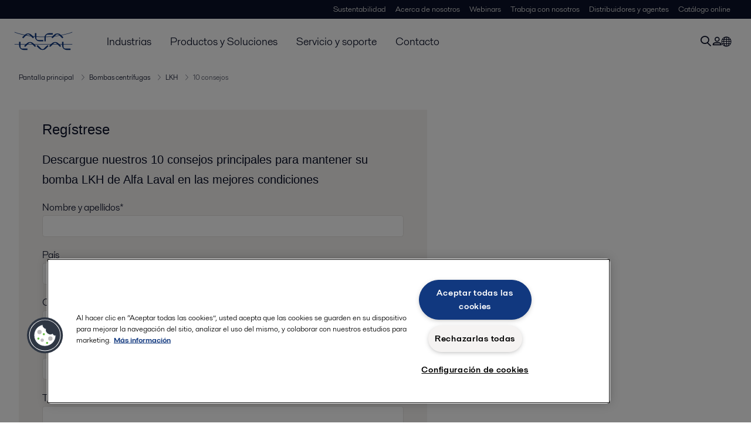

--- FILE ---
content_type: text/html; charset=utf-8
request_url: https://www.alfalaval.mx/productos-y-soluciones/manejo-de-fluidos/bombas/bombas-centrifugas/lkh/10-consejos/
body_size: 14483
content:
<!DOCTYPE html>
<html class="desktop not-touch" lang="es-MX" data-locale="es-MX">
<head>
    <meta charset="UTF-8">
<meta http-equiv="Cache-Control" content="no-cache, no-store, must-revalidate">
<meta http-equiv="Pragma" content="no-cache">
<meta http-equiv="Expires" content="0">
<meta name="viewport" content="width=device-width, initial-scale=1.0">
        <meta name="referrer" content="strict-origin-when-cross-origin">

    <meta http-equiv="X-UA-Compatible" content="IE=edge">

        <title>Form2 | Alfa Laval</title>



            <link rel="canonical" href="https://www.alfalaval.mx/productos-y-soluciones/manejo-de-fluidos/bombas/bombas-centrifugas/lkh/10-consejos/">

<link rel="alternate" hreflang="es-mx" href="https://www.alfalaval.mx/productos-y-soluciones/manejo-de-fluidos/bombas/bombas-centrifugas/lkh/10-consejos/">
<link rel="alternate" hreflang="x-default" href="https://www.alfalaval.mx/productos-y-soluciones/manejo-de-fluidos/bombas/bombas-centrifugas/lkh/10-consejos/">

    
    <meta prefix="og:http://ogp.me/ns#" property="og:title" content="10 consejos"><meta prefix="og:http://ogp.me/ns#" property="og:url" content="https://www.alfalaval.mx/productos-y-soluciones/manejo-de-fluidos/bombas/bombas-centrifugas/lkh/10-consejos/">

    <link rel="preconnect" href="https://cdn.cookielaw.org/">
<link rel="dns-prefetch" href="https://cdn.cookielaw.org/">

<link rel="preconnect" href="https://assets.adobedtm.com/">
<link rel="dns-prefetch" href="https://assets.adobedtm.com/">

<link rel="preconnect" href="https://www.gstatic.com/">
<link rel="dns-prefetch" href="https://www.gstatic.com/">

<link rel="preconnect" href="https://www.recaptcha.net/">
<link rel="dns-prefetch" href="https://www.recaptcha.net/">

<link href="/dist/main.9a2aa1cd7fcc67db7431.bundle.css" rel="stylesheet">    
<link rel="icon" type="image/png" sizes="16x16" href="/favicon-16x16.png">
<link rel="icon" type="image/png" sizes="32x32" href="/favicon-32x32.png">
<link rel="icon" type="image/png" sizes="48x48" href="/favicon-48x48.png">
<link rel="icon" type="image/png" sizes="64x64" href="/favicon-64x64.png">
<link rel="icon" type="image/png" sizes="128x128" href="/favicon-128x128.png">



    <script>
        window.lang = "es-MX";
        window.pageId = "1014160";
        window.pageType = "StandardPage";
        window.countryId = "910";
        window.isCorporateSite = false;
         var ua = window.navigator.userAgent;
        var msie = ua.indexOf("MSIE ");
        if (msie > 0 || !!navigator.userAgent.match(/Trident.*rv\:11\./)) {
            var s = document.createElement('script')
            s.src = '/assets/js/pollyfill-ie.js'
            s.async = true
            document.head.appendChild(s)
        }
    </script>
<script defer src="/dist/965.9a2aa1cd7fcc67db7431.bundle.js"></script><script defer src="/dist/main.9a2aa1cd7fcc67db7431.bundle.js"></script>    <!-- OneTrust Cookies Consent Notice start for www.alfalaval.mx -->
<script type="text/javascript" src="https://cdn.cookielaw.org/consent/1d07ecb1-c3ff-4b97-8d8d-50b67fb82dc3/OtAutoBlock.js" ></script>
<script src="https://cdn.cookielaw.org/scripttemplates/otSDKStub.js" data-document-language="true" type="text/javascript" charset="UTF-8" data-domain-script="1d07ecb1-c3ff-4b97-8d8d-50b67fb82dc3" ></script>
<script type="text/javascript">
function OptanonWrapper() { }
</script>
<!-- OneTrust Cookies Consent Notice end for www.alfalaval.mx -->


<meta name="google-site-verification" content="jQ3TbUOPzpEOFgoHLRTbH63uTuspq7RJ53LKc9ghzs8" />

<!-- Adobe Data Collection (Adobe Launch) container -->
<script src=https://assets.adobedtm.com/d5c621d98c60/df93fb6174be/launch-dda8d1b8615d.min.js async></script>





<!-- GTM data layer -->
<script>
  // Defined variables below to use those for marketo hidden field population, product model datalayer
  var business_unit = 'xenergy xfoodwater xmarine'; var division = 'energy fandw marinedivision'; var sub_application = ''; var page_category = 'productos y soluciones,manejo de fluidos,bombas,bombas centr&#237;fugas,lkh,10 consejos';
  var dataLayer = window.dataLayer = window.dataLayer || []; dataLayer.push({ event: "page_view", site: "mexico", page_type: 'contact-us', division: 'energy fandw marinedivision', energy: 'true', fandw: 'true', marine: 'true', business_unit: 'xenergy xfoodwater xmarine', sub_application: '', page_category: 'productos y soluciones,manejo de fluidos,bombas,bombas centr&#237;fugas,lkh,10 consejos', campaign_tag: '', last_publish_date: '27/11/2023 05:39:04 p. m.' }, { originalLocation: document.location.protocol + "//" + document.location.hostname + document.location.pathname + document.location.search });
</script>





    
<link rel='stylesheet' type='text/css' data-f-resource='EPiServerForms.css' href='/WebResource.axd?d=-72a2RXqbGlDaFh3ocAP9-r2FsFONkIlVgr2x6Fae05SjXZqWSBFIJq7hWUo1lWv0BciWNA1mUQ0NkaI8ciW5glf2vmXgN0alLnDi3nJWAoGglLOZgP465tP5m9QqL-pZPm5ZPKyivcY5LyyegCwC_fGWvRjlcAorR-IZXkCDSuLSb5Q6wjBqE48UI032F2W0&t=638124585560000000' />

<script type="text/javascript">
var epi = epi||{}; epi.EPiServer = epi.EPiServer||{}; epi.EPiServer.Forms = epi.EPiServer.Forms||{};
                    epi.EPiServer.Forms.InjectFormOwnJQuery = true;epi.EPiServer.Forms.OriginalJQuery = typeof jQuery !== 'undefined' ? jQuery : undefined;
</script>


    <script type="text/javascript">
window.translations = {"searchAjaxServerErrorMessage":{"translation":"Error del servidor, por favor, inténtelo más tarde"},"searchLoadMoreCategoryResults":{"translation":"Mostrar más resultados"},"searchHeadingItemsFound":{"translation":"artículos encontrados."},"searchHeadingResultsFor":{"translation":"Resultados de la búsqueda"},"optgroupBack":{"translation":"Atrás"},"PreviousMonth":{"translation":"Mes anterior"},"NextMonth":{"translation":"Próximo mes"},"January":{"translation":"Enero"},"February":{"translation":"Febrero"},"March":{"translation":"Marzo"},"April":{"translation":"Abril"},"May":{"translation":"Mayo"},"June":{"translation":"Junio"},"July":{"translation":"Julio"},"August":{"translation":"Agosto"},"September":{"translation":"Septiembre"},"October":{"translation":"Octubre"},"November":{"translation":"Noviembre"},"December":{"translation":"Diciembre"},"Sunday":{"translation":"Domingo"},"Monday":{"translation":"Lunes"},"Tuesday":{"translation":"Martes"},"Wednesday":{"translation":"Miércoles"},"Thursday":{"translation":"Jueves"},"Friday":{"translation":"Viernes"},"Saturday":{"translation":"Sábado"},"Sun":{"translation":"Dom."},"Mon":{"translation":"Lun."},"Tue":{"translation":"Mar."},"Wed":{"translation":"Miér."},"Thu":{"translation":"Juev."},"Fri":{"translation":"Vier."},"Sat":{"translation":"Sáb."}};

    </script>
    
    
<script type="text/javascript">var appInsights=window.appInsights||function(config){function t(config){i[config]=function(){var t=arguments;i.queue.push(function(){i[config].apply(i,t)})}}var i={config:config},u=document,e=window,o="script",s="AuthenticatedUserContext",h="start",c="stop",l="Track",a=l+"Event",v=l+"Page",r,f;setTimeout(function(){var t=u.createElement(o);t.src=config.url||"https://js.monitor.azure.com/scripts/a/ai.0.js";u.getElementsByTagName(o)[0].parentNode.appendChild(t)});try{i.cookie=u.cookie}catch(y){}for(i.queue=[],r=["Event","Exception","Metric","PageView","Trace","Dependency"];r.length;)t("track"+r.pop());return t("set"+s),t("clear"+s),t(h+a),t(c+a),t(h+v),t(c+v),t("flush"),config.disableExceptionTracking||(r="onerror",t("_"+r),f=e[r],e[r]=function(config,t,u,e,o){var s=f&&f(config,t,u,e,o);return s!==!0&&i["_"+r](config,t,u,e,o),s}),i}({instrumentationKey:"dcc7b387-c062-44c7-9f04-a1e3a5481ab6",sdkExtension:"a"});window.appInsights=appInsights;appInsights.queue&&appInsights.queue.length===0&&appInsights.trackPageView();</script></head>


<body class=" l-site">
    



    <div id="requestcontact" class="request-modal"></div>
    <div id="webshop" class="request-modal"></div>

    <div id="header" class="l-header with-breadcrumbs">
        

<div class="l-header-sticky-wrapper" id="l-header-sticky-wrapper">
    <div class="l-header-sticky offset-top">
        <div class="l-header-top-bar">
            <div class="l-header-container-specialmenu">
                <div class="l-flex-items"></div>
                <div class="l-flex-items center">
                    <div class="c-top-menu loading"></div>
                </div>
            </div>
        </div>


        <div class="l-header-main">
            <div class="l-header-container loading">
                <div class="l-header-main-left">
                </div>
                <div class="l-header-main-brand">
                    <a class="header-logo-primary">
                        <img src="/ui/css/img/logo-alfalaval.svg" alt="Alfa Laval" height="100px" width="100px"></img>
                    </a>
                </div>

                <div class="l-header-main-right">
                    <div class="l-header-main-menu"></div>
                </div>
            </div>
        </div>
            <div class="c-headerbar">
                <div class="c-headerbar-container loading">
                    <div>
                        <div class="c-breadcrumb">
                            <div class="c-breadcrumb-container"></div>
                            <div class="c-headerbar-social"></div>
                        </div>
                    </div>
                </div>
            </div>
        
    </div>

</div>

    </div>
    <div class="overlay"></div>

    <section class="page-content l-page">
        


<div class="l-standard-page">
    




    <div class="l-content l-page-center">
        <div class="l-section l-section-100">
            <div class="l-content">
                <div class="l-section l-section-main">


                    <div class="l-content is-bound"><div class="l-section l-section-100 l-section-padding" id="ref1014162">

    <form method="post" novalidate="novalidate"
          data-f-metadata=""
          enctype="multipart/form-data" class="EPiServerForms ValidationSuccess" data-f-type="form" id="8cc19f2b-94fa-439c-aa1c-d404c44d316e">

    
<script type="text/javascript">
// This view acts as a rendering template to render InitScript(and server-side Form's descriptor) in FormContainerBlock's client-side for Form[8cc19f2b-94fa-439c-aa1c-d404c44d316e].
//TECHNOTE: all serverside (paths, dynamic values) of EPiServerForms will be transfered to client side here in this section. 
(function initializeOnRenderingFormDescriptor() {
    // each workingFormInfo is store inside epi.EPiServer.Forms, lookup by its FormGuid
    var workingFormInfo = epi.EPiServer.Forms["8cc19f2b-94fa-439c-aa1c-d404c44d316e"] = {
        Id: "8cc19f2b-94fa-439c-aa1c-d404c44d316e",
        Name: "Form",
        // whether this Form can be submitted which relates to the visitor's data (cookie, identity) and Form's settings (AllowAnonymous, AllowXXX)

        SubmittableStatus : {"submittable":true,"message":""},        
        ConfirmMessage : "",
        ShowNavigationBar : true,
        ShowSummarizedData : false,
        
        // serialize the dependency configuration of this form to clientside
        DependenciesInfo : [],
        // keep all fieldName which are not satisfied the field dependency conditions
        DependencyInactiveElements: [],

        // Validation info, for executing validating on client side
        ValidationInfo : [{"targetElementName":"__field_347219","targetElementId":"68a248a0-e95b-494f-8dd0-75956fabb9a6","validators":[{"type":"EPiServer.Forms.Samples.Implementation.Validation.RecaptchaValidator","description":null,"model":{"message":"Valor de captcha no válido.","validationCssClass":null,"additionalAttributes":null}}]},{"targetElementName":"__field_526011","targetElementId":"3e729b0b-4967-4915-8bac-00fbdb847b1c","validators":[{"type":"EPiServer.Forms.Implementation.Validation.RequiredValidator","description":null,"model":{"message":"Este campo es obligatorio.","validationCssClass":"ValidationRequired","additionalAttributes":{"required":"","aria-required":"true"}}}]},{"targetElementName":"__field_804734","targetElementId":"835bd7e9-cc9e-4114-98b5-f165675f915f","validators":[{"type":"EPiServer.Forms.Implementation.Validation.RequiredValidator","description":null,"model":{"message":"Este campo es obligatorio.","validationCssClass":"ValidationRequired","additionalAttributes":{"required":"","aria-required":"true"}}}]},{"targetElementName":"__field_804735","targetElementId":"e383e667-3276-41b3-9d44-a55cc8ab6a7e","validators":[{"type":"EPiServer.Forms.Implementation.Validation.RequiredValidator","description":null,"model":{"message":"Este campo es obligatorio.","validationCssClass":"ValidationRequired","additionalAttributes":{"required":"","aria-required":"true"}}}]},{"targetElementName":"__field_296728","targetElementId":"5c5726a8-e4cd-488e-b9f3-ab774d15e130","validators":[{"type":"EPiServer.Forms.Implementation.Validation.RequiredValidator","description":null,"model":{"message":"Este campo es obligatorio.","validationCssClass":"ValidationRequired","additionalAttributes":{"required":"","aria-required":"true"}}},{"type":"EPiServer.Forms.Implementation.Validation.EmailValidator","description":null,"model":{"jsPattern":"(^$)|^\\w+([\\.-]?\\w+)*@\\w+([\\.-]?\\w+)*(\\.\\w{2,3})+$","dotNetPattern":"(^$)|^\\w+([\\.-]?\\w+)*@\\w+([\\.-]?\\w+)*(\\.\\w{2,3})+$","message":"Escriba una dirección de correo electrónico válida.","validationCssClass":null,"additionalAttributes":null}}]},{"targetElementName":"__field_512609","targetElementId":"4eacefb0-bfcf-42d6-8295-7b4c79fb1232","validators":[{"type":"EPiServer.Forms.Implementation.Validation.RequiredValidator","description":null,"model":{"message":"Este campo es obligatorio.","validationCssClass":"ValidationRequired","additionalAttributes":{"required":"","aria-required":"true"}}}]}],
        // Steps information for driving multiple-step Forms.
        StepsInfo : {
            Steps: [{"index":0,"attachedUrl":"","dependField":null,"dependCondition":null,"isActive":true,"attachedContentLink":"","dependValue":"","elementName":"__field_","guid":"00000000-0000-0000-0000-000000000000"}]
        },
        FieldsExcludedInSubmissionSummary: [],
        ElementsInfo: {"__field_526011":{"type":"EPiServer.Forms.Implementation.Elements.TextboxElementBlock","friendlyName":"Nombre","customBinding":false},"__field_804734":{"type":"EPiServer.Forms.Implementation.Elements.TextboxElementBlock","friendlyName":"País","customBinding":false},"__field_804735":{"type":"EPiServer.Forms.Implementation.Elements.TextboxElementBlock","friendlyName":"Ciudad","customBinding":false},"__field_296728":{"type":"EPiServer.Forms.Implementation.Elements.TextboxElementBlock","friendlyName":"Correo electrónico","customBinding":false},"__field_512609":{"type":"EPiServer.Forms.Implementation.Elements.TextboxElementBlock","friendlyName":"Teléfono","customBinding":false},"__field_549336":{"type":"EPiServer.Forms.Implementation.Elements.ChoiceElementBlock","friendlyName":"Consiento que mi información se deposite bajo la política de privacidad de Alfa Laval","customBinding":false},"__field_804741":{"type":"EPiServer.Forms.Implementation.Elements.ParagraphTextElementBlock","friendlyName":"Política Privacidad","customBinding":false},"__field_1011651":{"type":"EPiServer.Forms.Implementation.Elements.SubmitButtonElementBlock","friendlyName":"Enviar","customBinding":false}},
        DataSubmitController: "/EPiServer.Forms/DataSubmit"
        
    };
    
    /// TECHNOTE: Calculation at FormInfo level, and these values will be static input for later processing.
    workingFormInfo.StepsInfo.FormHasNoStep_VirtualStepCreated = true;  // this FLAG will be true, if Editor does not put any FormStep. Engine will create a virtual step, with empty GUID
    workingFormInfo.StepsInfo.FormHasNothing = false;  // this FLAG will be true if FormContainer has no element at all
    workingFormInfo.StepsInfo.AllStepsAreNotLinked = true;  // this FLAG will be true, if all steps all have contentLink=="" (emptyString)
})();
</script>

    
    
    <input type="hidden" class="Form__Element Form__SystemElement FormHidden FormHideInSummarized" name="__FormGuid" value="8cc19f2b-94fa-439c-aa1c-d404c44d316e" data-f-type="hidden" autocomplete="off" />
    <input type="hidden" class="Form__Element Form__SystemElement FormHidden FormHideInSummarized" name="__FormHostedPage" value="1014160" data-f-type="hidden" autocomplete="off" />
    <input type="hidden" class="Form__Element Form__SystemElement FormHidden FormHideInSummarized" name="__FormLanguage" value="es-MX" data-f-type="hidden" autocomplete="off" />
    <input type="hidden" class="Form__Element Form__SystemElement FormHidden FormHideInSummarized" name="__FormCurrentStepIndex" value="0" data-f-type="hidden" autocomplete="off" />
    <input type="hidden" class="Form__Element Form__SystemElement FormHidden FormHideInSummarized" name="__FormSubmissionId" value="" data-f-type="hidden" autocomplete="off" />
    <input name="__RequestVerificationToken" type="hidden" value="HZOQcP_-JlgXJ1ANi50pOFO64cwDA8e6TJ3ffbLbaJBkFQuttPGoMbC3aU05JalsewIWPhTpdpjIG52VVRAYVBUPeA_w1JEWOJebnSCfMeI1" />

     <h2 class="Form__Title">Reg&#237;strese</h2>  <aside class="Form__Description">Descargue nuestros 10 consejos principales para mantener su bomba LKH de Alfa Laval en las mejores condiciones</aside> 

    
    <div class="Form__Status">
        <div role="alert" aria-live="polite" class="Form__Status__Message hide" data-f-form-statusmessage>
            
        </div>
    </div>

    <div data-f-mainbody class="Form__MainBody">
        
        <section id="__field_" data-f-type="step" data-f-element-name="__field_" class="Form__Element FormStep Form__Element--NonData " data-f-stepindex="0" data-f-element-nondata>
            

            <!-- Each FormStep groups the elements below it til the next FormStep -->
            

<div id="68a248a0-e95b-494f-8dd0-75956fabb9a6" 
    class="Form__Element Form__CustomElement FormRecaptcha" 
    data-epiforms-element-name="__field_347219" 
    data-epiforms-sitekey="6LczrGMbAAAAAKFoP0TRbnsMMu-9FmgfN6xL7o62" >

    
        <span role="alert" 
            aria-live="polite" 
            data-epiforms-linked-name="__field_347219" 
            class="Form__Element__ValidationError" 
            style="display:none;">
        </span>
    
</div><div class="Form__Element FormTextbox ValidationRequired" data-f-element-name="__field_526011" data-f-type="textbox">
    <label for="3e729b0b-4967-4915-8bac-00fbdb847b1c" class="Form__Element__Caption">Nombre y apellidos*</label>
    <input name="__field_526011" id="3e729b0b-4967-4915-8bac-00fbdb847b1c" type="text" class="FormTextbox__Input" aria-describedby="__field_526011_desc"
        
        value=""  required aria-required="true" data-f-datainput
        aria-invalid="false"
        autocomplete="off"/>
    <span class="Form__Element__ValidationError" data-f-linked-name="__field_526011" data-f-validationerror="" id="__field_526011_desc" style="display:none"></span>
    
</div><div class="Form__Element FormTextbox ValidationRequired" data-f-element-name="__field_804734" data-f-type="textbox">
    <label for="835bd7e9-cc9e-4114-98b5-f165675f915f" class="Form__Element__Caption">Pa&#237;s</label>
    <input name="__field_804734" id="835bd7e9-cc9e-4114-98b5-f165675f915f" type="text" class="FormTextbox__Input" aria-describedby="__field_804734_desc"
        
        value=""  required aria-required="true" data-f-datainput
        aria-invalid="false"
        autocomplete="off"/>
    <span class="Form__Element__ValidationError" data-f-linked-name="__field_804734" data-f-validationerror="" id="__field_804734_desc" style="display:none"></span>
    
</div><div class="Form__Element FormTextbox ValidationRequired" data-f-element-name="__field_804735" data-f-type="textbox">
    <label for="e383e667-3276-41b3-9d44-a55cc8ab6a7e" class="Form__Element__Caption">Ciudad</label>
    <input name="__field_804735" id="e383e667-3276-41b3-9d44-a55cc8ab6a7e" type="text" class="FormTextbox__Input" aria-describedby="__field_804735_desc"
        
        value=""  required aria-required="true" data-f-datainput
        aria-invalid="false"
        autocomplete="off"/>
    <span class="Form__Element__ValidationError" data-f-linked-name="__field_804735" data-f-validationerror="" id="__field_804735_desc" style="display:none"></span>
    
</div><div class="Form__Element FormTextbox ValidationRequired" data-f-element-name="__field_296728" data-f-type="textbox">
    <label for="5c5726a8-e4cd-488e-b9f3-ab774d15e130" class="Form__Element__Caption">Correo electr&#243;nico*</label>
    <input name="__field_296728" id="5c5726a8-e4cd-488e-b9f3-ab774d15e130" type="text" class="FormTextbox__Input" aria-describedby="__field_296728_desc"
        
        value=""  required aria-required="true" data-f-datainput
        aria-invalid="false"
        autocomplete="off"/>
    <span class="Form__Element__ValidationError" data-f-linked-name="__field_296728" data-f-validationerror="" id="__field_296728_desc" style="display:none"></span>
    
</div><div class="Form__Element FormTextbox ValidationRequired" data-f-element-name="__field_512609" data-f-type="textbox">
    <label for="4eacefb0-bfcf-42d6-8295-7b4c79fb1232" class="Form__Element__Caption">Tel&#233;fono de contacto*</label>
    <input name="__field_512609" id="4eacefb0-bfcf-42d6-8295-7b4c79fb1232" type="text" class="FormTextbox__Input" aria-describedby="__field_512609_desc"
        
        value=""  required aria-required="true" data-f-datainput
        aria-invalid="false"
        autocomplete="off"/>
    <span class="Form__Element__ValidationError" data-f-linked-name="__field_512609" data-f-validationerror="" id="__field_512609_desc" style="display:none"></span>
    
</div><div aria-invalid="false" class="Form__Element FormChoice" data-f-element-name="__field_549336" data-f-type="choice" id="38502bf6-f8a9-4a5a-86d6-000758813a43">
<fieldset aria-describedby="__field_549336_desc">
    

    <label>
        
        <input type="checkbox" name="__field_549336" value="S&#237;" class="FormChoice__Input FormChoice__Input--Checkbox"   data-f-datainput />
        Consiento que mi informaci&#243;n se deposite bajo la pol&#237;tica de privacidad de Alfa Laval</label>

    
</fieldset>
    <span class="Form__Element__ValidationError" data-f-linked-name="__field_549336" data-f-validationerror="" id="__field_549336_desc" style="display:none"></span>

</div><div class="Form__Element FormParagraphText Form__Element--NonData" data-f-element-name="__field_804741" data-f-element-nondata="">

        <div id="6e61df54-9580-487b-82dd-bebc7782f6ca" ><p>Esta información se almacena y se procesa de acuerdo con <a title="Política de privacidad" href="/legal/politica-de-privacidad/"><em>nuestra política de privacidad.</em></a></p></div>
        
    </div>

<button id="b4b3246c-23e0-4a2d-8ecd-00459a44656e" name="submit" type="submit" value="b4b3246c-23e0-4a2d-8ecd-00459a44656e" data-f-is-finalized="false"
    data-f-is-progressive-submit="true" data-f-type="submitbutton" data-f-element-name="__field_1011651"
     
    
        class="Form__Element FormExcludeDataRebind FormSubmitButton">
        Enviar
    
</button>

        </section>

        
    </div>
    
    

    </form>
</div></div>
                </div>

                <div class="l-section l-section-side">
                    <div class="l-content">
                        <div class="l-section l-section-100">


                        </div>
                        <div class="l-section l-section-100">
                            
                        </div>
                    </div>
                </div>
            </div>
        </div>
    </div>









</div>
    </section>

    <div id="footer" class="l-footer-area"></div>

    
    
<noscript>
	<img src="/util/LiveMonitor/Tracking/Index?contentId=1014160&amp;languageId=es-MX" alt="" style="display:none" />
</noscript>

<script type="text/javascript" src="/ClientResources/Scripts/native.history.js"></script>
<script type="text/javascript" src="/ClientResources/Scripts/find.js"></script>
<script type="text/javascript" src="/WebResource.axd?d=L913OwmtTYSRId69FVyH20-c8zanHyeMe7UoSc4eqwC1NuEN1ruFe38cjZnntNrHUuZTzfbcBokHgXtyH2yM19OV9D0UgnSKx5d8rnlsMuc2whnTs5lRkFWNtFq_8_YFKlXT93QMAIVd7noQqYmu0a-oyri8MDEJNAvE5goSdv7iLNOQYGbJIr3EaFWqM2CX0&t=638124585560000000"></script>
<script type="text/javascript">
/*
This EPiServerForms_prerequisite.js TEMPLATE will be compiled with serverside values and injected into ViewMode page
We reuse the existed global var epi from EPiServer CMS, if any. It will init/grab the epi object, and init epi.EPiServer.Forms object
*/

// (by default) Forms's jQuery will be injected right before this file. From now on, we refer Forms own jQuery as $$epiforms.
// after this code, the object $ and jQuery will revert back to its original meaning in original library (Alloy jQuery or other lib).

// Our clients' sites may include their own Jquery version (e.g. a higher version for some special functionalities), which leads to unexpected conflicts with ours.
// To avoid this, we use jQuery.noConflict()  to set up $$epiforms as an allias for our jquery and then, revert Jquery allias to clients' by using
// epi.EPiServer.Forms.OriginalJQuery whose value is set up as Jquery at the beginning in FormBlockController.
// This also allows us to extend our own Jquery's functionalities without causing further conflicts.

var $$epiforms = epi.EPiServer.Forms.InjectFormOwnJQuery ? jQuery.noConflict() : jQuery;
if (epi.EPiServer.Forms.OriginalJQuery) {
    jQuery = epi.EPiServer.Forms.OriginalJQuery;
    delete epi.EPiServer.Forms.OriginalJQuery;
}
(function () {
    var externalScript = ["/util/EPiServer.Forms.Samples/ClientResources/ViewMode/jquery-ui.modified.js","/util/EPiServer.Forms.Samples/ClientResources/ViewMode/EPiServerFormsSamples.js","https://www.google.com/recaptcha/api.js?render=6LczrGMbAAAAAKFoP0TRbnsMMu-9FmgfN6xL7o62"],
        externalCss = ["/util/EPiServer.Forms.Samples/ClientResources/ViewMode/EPiServerFormsSamples.css","/util/EPiServer.Forms.Samples/ClientResources/ViewMode/jquery-ui.min.css","/util/EPiServer.Forms.Samples/ClientResources/ViewMode/jquery-ui.structure.min.css","/util/EPiServer.Forms.Samples/ClientResources/ViewMode/jquery-ui.theme.min.css"];

    if (epi.EPiServer.Forms.ExternalScriptSources) {
        externalScript = epi.EPiServer.Forms.ExternalScriptSources.concat(externalScript);
        // Remove duplicate items
        externalScript = externalScript.filter(function (value, index, self) {
            return self.indexOf(value) === index;
        });
    }
    if (epi.EPiServer.Forms.ExternalCssSources) {
        externalCss = epi.EPiServer.Forms.ExternalCssSources.concat(externalCss);
        // Remove duplicate items
        externalCss = externalCss.filter(function (value, index, self) {
            return self.indexOf(value) === index;
        });
    }

    $$epiforms.extend(true, epi.EPiServer, {
        CurrentPageLink: "1014160",
        CurrentPageLanguage: "es-MX",
        CurrentFormLanguage: "es-MX",
        Forms: {
            Utils: {}, Data: {}, Extension: {}, Validation: {}, Navigation: {}, Dependency: {},
            $: $$epiforms,  // save our own link to our own jQuery
            ThrottleTimeout: 500,  // miliseconds
            ExternalScriptSources: externalScript,
            ExternalCssSources: externalCss,
            UploadExtensionBlackList: "asp,aspx,asa,ashx,asmx,bat,chm,class,cmd,com,config,dll,exe,hta,htr,htw,jse,json,lnk,mda,mdb,msc,msh,pif,printer,ps1,ps2,reg,rem,scf,scr,sct,shtm,shtml,soap,stm,svc,url,vb,vbe,vbs,vsix,ws,wsc,wsf,wsh,xamlx,htm,html,js,jar",
            Messages: {"viewMode":{"malformStepConfiguration":"Configuración de Paso de Formulario formada incorrectamente. Algunos pasos están asociados a páginas, mientras que algunos pasos no están asociados, o están asociados a contenido sin URL pública.","commonValidationFail":"Este valor del elemento no es válido."},"fileUpload":{"overFileSize":"El tamaño del archivo cargado debe ser menor de {0} MB.","invalidFileType":"El formato del archivo cargado no está permitido o no es compatible.","postedFile":"(Archivo(s) publicado(s) anterior(es): {0})"}},
            LocalizedResources: {"submissionactors":{"alfalaval.web.business.forms.actors.sendemailwithattachmentsaftersubmissionactor":{"displayname":"\n              Activa el envío del formulario con archivo adjunto (si lo hubiera). Usa #Product Name# y #Product Setup# como marcadores de posición para los datos de nombre y configuración.\n            "},"episerver.forms.implementation.actors.callwebhookaftersubmissionactor":{"displayname":"Activar webhook tras el envío del formulario"},"episerver.forms.implementation.actors.sendemailaftersubmissionactor":{"displayname":"Enviar correo electrónico tras el envío del formulario"}},"samples":{"criteria":{"formcriterion":{"category":"Formularios de Episerver","displayname":"Formulario enviado","description":"Comprueba el envío del formulario por parte del visitante.","submissionstatus":"Estado del envío","selectedform":"Formulario seleccionado"},"submittedvaluecriterion":{"category":"Formularios de Episerver","displayname":"Valor de formulario enviado","description":"Comprueba el valor del envío del formulario por parte del visitante.","selectedform":"Formulario seleccionado","selectedfield":"Campo seleccionado","condition":"Condición","value":"Valor"}},"datetimepickertype":{"datepicker":"Selector de fecha","timepicker":"Selector de hora","datetimepicker":"Selector de fecha y hora"},"confirmationdialog":{"title":"Resumen","buttons":{"ok":"Aceptar","cancel":"Cancelar"}},"editview":{"requirejs":"Se requiere JavaScript para mostrar el reCAPTCHA."},"messages":{"imagesubmitbutton":{"initializationmessage":"Este es un botón para enviar imagen. Seleccione una imagen."}}},"viewmode":{"addresselement":{"addresslabel":"Dirección","streetlabel":"Calle","citylabel":"Ciudad","statelabel":"Provincia","postallabel":"Código postal","countrylabel":"País"},"stepnavigation":{"previous":"Paso anterior","next":"Paso siguiente","page":"Paso"},"untitled":"Sin título","selection":{"selectanoption":"-- Seleccionar una opción --","selectoptions":"-- Seleccionar opciones --"},"reset":"Restablecer formulario","submit":"Enviar","refreshcaptcha":"Actualizar captcha","captchalabel":"Verificación de palabra","malformstepconfigruation":"Configuración de Paso de Formulario formada incorrectamente. Algunos pasos están asociados a páginas, mientras que algunos pasos no están asociados, o están asociados a contenido sin URL pública.","commonvalidationfail":"Este valor del elemento no es válido.","readonlymode":"Modo de solo lectura Los datos enviados no han sido guardados.","submissionactors":{"savedatatostorage":{"error":"Se ha producido un error. Póngase en contacto con el administrador para obtener más información."}}},"validators":{"episerver.forms.samples.implementation.validation.datetimevalidator":{"displayname":"Validador de fecha y hora","message":"Introduzca una fecha y hora válidas en formato {0} hh:mm."},"episerver.forms.samples.implementation.validation.datevalidator":{"displayname":"Validador de fecha","message":"Introduzca una fecha válida en formato {0}."},"episerver.forms.samples.implementation.validation.timevalidator":{"displayname":"Validador de hora","message":"Introduzca una hora válida, p. ej., 10:20 a. m."},"episerver.forms.samples.implementation.validation.recaptchavalidator":{"displayname":"Validador de reCAPTCHA","message":"Valor de captcha no válido."},"episerver.forms.implementation.validation.datetimerangevalidator":{"displayname":"Intervalo de fecha y hora","message":"Introduzca un intervalo de fecha y hora válido."},"episerver.forms.implementation.validation.addressvalidator":{"displayname":"Dirección","message":"Introduzca una dirección válida."},"episerver.forms.implementation.validation.requiredvalidator":{"displayname":"Necesario","message":"Este campo es obligatorio."},"episerver.forms.implementation.validation.regularexpressionvalidator":{"displayname":"Expresión normal","message":"Este campo debe estar en formato \"{0}\"."},"episerver.forms.implementation.validation.captchavalidator":{"displayname":"Captcha","message":"Introduzca los caracteres que ve en la imagen."},"episerver.forms.implementation.validation.allowedextensionsvalidator":{"displayname":"Extensiones permitidas","message":"El formato del archivo cargado no está permitido o no es compatible.","allowedextensionsmessage":"El formato del archivo cargado no está permitido o no es compatible. El formato del archivo debe ser: {0}."},"episerver.forms.implementation.validation.maxfilesizevalidator":{"displayname":"Tamaño máximo de archivo","message":"El tamaño del archivo cargado debe ser menor de {0} MB."},"episerver.forms.implementation.validation.emailvalidator":{"displayname":"Correo electrónico","message":"Escriba una dirección de correo electrónico válida."},"episerver.forms.implementation.validation.urlvalidator":{"displayname":"URL","message":"Escriba una dirección URL válida."},"episerver.forms.implementation.validation.dateddmmyyyyvalidator":{"displayname":"Fecha (DD/MM/AAAA)","message":"Escriba una fecha en formato DD/MM/AAAA."},"episerver.forms.implementation.validation.datemmddyyyyvalidator":{"displayname":"Fecha (MM/DD/AAAA)","message":"Escriba una fecha en formato MM/DD/AAAA."},"episerver.forms.implementation.validation.dateyyyymmddvalidator":{"displayname":"Fecha (AAAA-MM-DD)","message":"Escriba una fecha en formato AAAA/MM/DD."},"episerver.forms.implementation.validation.numericvalidator":{"displayname":"Numérico","message":"Escriba un número válido."},"episerver.forms.implementation.validation.integervalidator":{"displayname":"Entero","message":"Escriba un número entero válido."},"episerver.forms.implementation.validation.positiveintegervalidator":{"displayname":"Entero positivo","message":"Escriba un número entero positivo válido."},"elementselfvalidator":{"unexpectedvalueisnotaccepted":"Valor inesperado no aceptado."},"custommessage":{"resetbuttonlabel":"Restablecer a la configuración predeterminada","errormessagelabel":"Mensaje de error "}},"conditioncombination":{"all":"Todas","any":"Alguna"},"satisfiedaction":{"hide":"Ocultará","show":"Mostrará"},"contenttypescomponent":{"title":"Elementos de formulario","description":"Mostrar todos los tipos de contenido de Episerver Forms"},"formscomponent":{"title":"Formularios","description":"Gestionar formularios para el sitio web","command":{"create":{"label":"Nuevo formulario"},"viewdata":{"label":"Envíos de formularios"}},"messages":{"nocontent":"Esta carpeta no contiene ningún formulario."}},"formdataview":{"name":"Envíos de formularios","description":"Ver envíos de formularios","heading":"Envíos de formularios","begindate":"Fecha de inicio","enddate":"Fecha de finalización","search":"Buscar","nodata":"No hay datos","export":"Exportar como ...","exportasxml":"XML","exportasxmldesc":"Exportar datos del formulario en formato XML","exportascsv":"CSV","exportascsvdesc":"Exportar datos del formulario en formato CSV","exportasjson":"JSON","exportasjsondesc":"Exportar datos del formulario en formato JSON","finalizedonly":"Solo finalizados","deleteselecteditems":"Eliminar","exportasxlsx":"XLSX","exportasxlsxdesc":"Exportar datos del formulario en formato XLSX","selectalltooltip":"Seleccionar todo","deselectalltooltip":"Anular selección de todo","deleteconfirmation":"¿Desea eliminar los elementos seleccionados? Esta acción no se puede deshacer.","nopostid":"No hay Id de correo para eliminar.","couldnotgetassociateform":"No se ha podido obtener el formulario asociado.","deletesuccessful":"Datos de correo eliminados con éxito.","accessdenied":"Usted no dispone de permiso para ver estos datos.","submittime":"Hora","submituser":"Por usuario","hostedpage":"Enviado desde","finalizedsubmission":"Finalizado","selectioninfo":"Se seleccionan todos los registros de <b>${0}</b>. ","extraselectionlink":"Seleccionar todos los registros de <b>${0} </b>","clearselectionlink":"Eliminar selección","filterdata":"Filtrar","searchallcolumns":"Todas las columnas","exportasdecryptedcsv":"CSV desencriptado","exportasdecryptedcsvdesc":"Desencriptar y exportar datos del formulario en formato CSV"},"formscontentarea":{"emptyactions":{"actions":{"createnewformselement":"crear un nuevo elemento"},"template":"Puede soltar elementos de formulario aquí o {createnewformselement}.","templatewithoutcreate":"Puede soltar contenidos aquí."}},"fieldselector":{"title":"Seleccionar campo de dependencia"},"visitordatasources":{"episerver.forms.implementation.visitordata.ipaddressvisitordatasource":{"displayname":"Dirección IP"},"episerver.forms.implementation.visitordata.geovisitordatasource":{"displayname":"Ubicación geográfica","properties":{"city":"Ciudad","country_code":"Código de país","country_name":"Nombre del país","ip":"IP","latitude":"Latitud","longitude":"Longitud","region_code":"Código de región","region_name":"Nombre de la región","time_zone":"Zona horaria","zip_code":"Código postal"}},"episerver.forms.implementation.visitordata.profilevisitordatasource":{"displayname":"Perfil","properties":{"address":"Dirección","zipcode":"Código postal","locality":"Localidad","email":"Correo electrónico","firstname":"Nombre","lastname":"Apellidos","language":"Idioma","country":"País","company":"Empresa","title":"Título"}},"episerver.forms.implementation.visitordata.useragentvisitordatasource":{"displayname":"Agente de usuario","properties":{"ismobiledevice":"Es un móvil","useragent":"Agente de usuario"}},"episerver.forms.implementation.visitordata.visitorgroupvisitordatasource":{"displayname":"Grupos de visitantes","properties":{"id":"Id.","name":"Nombre"}},"youmustselectvalueforhiddenvisitor":"Debe seleccionar un valor para el tipo de datos del visitante que elija."},"messages":{"fileupload":{"overfilesize":"El tamaño del archivo cargado debe ser menor de {0} MB.","invalidfiletype":"El formato del archivo cargado no está permitido o no es compatible.","postedfile":"(Archivo(s) publicado(s) anterior(es): {0})"},"formsubmission":{"outdatedforminit":"Su actual sesión para ver el formulario ha caducado. Actualice su página para continuar.","requirelogin":"Debe haber iniciado sesión para enviar este formulario. Si ha iniciado sesión y aun así no puede hacer la publicación, asegúrese de que la opción \"No rastrear\" en la configuración de su navegador está deshabilitada.","denymultisubmit":"Ya ha enviado este formulario.","submitsuccess":"El formulario se ha enviado correctamente.","validationfailformat":"Error de validación en el campo \"{0}\": {1}","thereisnoformguid":"ERROR en el envío de datos: falta el Guid del formulario","couldnotgetform":"ERROR en el envío de datos: no se ha podido obtener el formulario con Id = {0}.","submitcancelled":"INFORMACIÓN TÉCNICA: Se ha cancelado el proceso de envío. Motivo: ","formisrestricted":"No se ha podido enviar el formulario. No tiene suficientes privilegios.","formexpired":"No se ha podido enviar el formulario. El formulario ha caducado.","formdeleted":"No se ha podido enviar el formulario. El formulario se ha eliminado.","submitnotsuccess":"Error al enviar.","sessionoff":"No puede enviar este formulario porque no permite almacenar datos y el estado de la sesión está desactivado."}},"dependcondition":{"notapplicable":"No aplicable","matchregularexpression":"Coincidencia con expresión normal","equals":"Igual a","notequals":"No es igual a","contains":"Contiene","notcontains":"No contiene"},"imagechoiceitems":{"emptyactions":{"actions":{"createnewitem":"Crear un vínculo a una imagen"},"template":"Suelte un contenido de imagen aquí.<br/>También puede {createnewitem}."},"menutooltip":"Mostrar menú"},"editview":{"elementdependant":"Este campo depende de otro(s) campo(s)","retentionperiod":{"partial":"parcial","finalized":"finalizado","default":"Predeterminado","keepforsomedays":"{0} días","customization":"Personalizado (días):","keepforever":"Siempre","validation":{"errormessage":{"long":"El campo del período de retención de envío {0} debe ser un número entero entre {1} y {2}","short":"La entrada debe ser un número entero entre {0} y {1}"}},"revision":{"warningmessage":"Al menos {0} envío(s) se ven afectados por el cambio de la política de retención"}},"notconfigured":"No configurado todavía","insertplaceholder":"Insertar marcador de posición","selectanitem":"Seleccionar un elemento","externalsystems":"Asignación de campos de sistema externo","connecteddatasource":"Conectar con origen de datos","createemailtemplate":"Crear plantilla de correo electrónico","editemailtemplate":"Editar plantilla de correo electrónico","addwebhook":"Añadir webhook","editwebhook":"Editar webhook","selectpage":"Seleccionar página","usemanualinput":"Utilizar entrada manual","errorconditionalstepcannotcontainrequiredelement":"Este paso del formulario no debe depender de otros elementos debido a que contiene un elemento obligatorio [{0}].","cannotbuildformmodel":"No se ha podido crear el formulario. No puede utilizar el Bloque de Contendedor de Formularios como propiedad. Solo puede renderizar un formulario en un Área de Contenido.","resetconnecteddatasource":"Restablecer"},"contentediting":{"fielddependency":{"condition":{"field":"Campo","operator":"Operario","value":"Valor"},"invalidcondition":"La condición ya no es válida","conditiondialog":{"title":"Detalles de la condición"}},"optionitem":{"caption":"Opción","value":"Valor","checked":"Marcado por defecto","containsinvalidcharacter":"El carácter coma (,) no está permitido."},"emailtemplateactor":{"fromemail":"De","fromemaildescription":"Dirección de correo electrónico desde la que se realiza el envío","toemails":"Para","toemailsdescription":"Dirección de correo electrónico a la que se realiza el envío, o nombre de un campo de formulario con la dirección de correo electrónico (para los correos electrónicos de confirmación)","subject":"Asunto","subjectdescription":"Línea de asunto del correo electrónico Puede utilizar #FIELDNAME# para insertar valores desde el formulario.","body":"Mensaje","bodydescription":"El cuerpo del correo electrónico. Puede insertar valores desde el formulario con #FIELDNAME#, o mostrar una lista resumida de los campos de formulario con #SUMMARY.","fromemailplaceholder":"someone@example.com","toemailsplaceholder":"address@example.com,...","subjectplaceholder":"Introduzca un asunto para el correo electrónico"},"webhookactor":{"url":"URL de webhook","urldescription":"URL de webhook para enviar los datos (protocolo http o https).","jsonformat":"PUBLICAR datos en formato JSON"},"validation":{"circulardependency":"No se permite la configuración de dependencia circular","greaterthanequaltoerrorformat":"{0} debe ser >= el valor de {1}.","lessthanequaltoerrorformat":"{0} debe ser <= el valor de {1}.","inrangeerrorformat":"\"{0}\" no es un valor válido para {1}. Solo se permite un número y {1} debe estar dentro del intervalo del valor de [{2} - {3}].","stepinrangeerrorformat":"{0} debe ser >= 1 y <= el valor de {2} - {1}.","positiveinteger":"Solo se permite un número positivo."}},"admin":{"databasejob":{"updatemissingvalueofretentionpolicyjob":{"description":"Este trabajo actualizará los formularios con los valores de retención que faltan.","displayname":"A la actualización del formulario le faltan los valores de retención.","returnmessage":"Formularios actualizados con los valores de retención que faltan."},"expiredformsubmissionremovejob":{"description":"\n                                Este trabajo eliminará todos los datos de envío de formulario caducados. La caducidad de los datos de envío de formulario se define en las propiedades del formulario, en la política de retención. Además, también se eliminan todos los envíos de formularios que ya no están disponibles.\n                            ","displayname":"Limpieza de envíos de formularios","returnmessage":"{0} envío(s) caducado(s) eliminados. {1} envío(s) del formulario eliminado eliminados."}}}}
        }
    });
})();

</script>
<script type="text/javascript" src="/WebResource.axd?d=gmthzsk0o7rwhw2cIl7lMO03QHwVDZg8grjkh4uP5AoSpfjYvSIFmrLMinQJZhU8eYYXcI7R7GR9Vc5AYJv9eZ4FB33tMBLO6d0pDebVhlclOQuRLefoDbydYKm2FTUk3jBF2Cr6Ylb0UjnntJQwDKKel3rvtHvXqwye20hBoBV_tK618V0y-pHb6mKs0IU90&t=638124585560000000"></script>
<script type="text/javascript">
void(function(){
    var tUrl = "/util/LiveMonitor/Tracking/Index?contentId=1014160&languageId=es-MX";
    
    tUrl += (tUrl.indexOf("?") > 0 ? "&" : "?");
    var tUrl1 = tUrl + "r=" + Math.random() + "&referrer=" + escape(document.referrer);
    document.write("<img id='LiveMonTransparentImage' src='" + tUrl1 + "' alt='' width='1' height='1'/>");

    
    
    
    window.onpageshow = function (ev) {
        if (ev && ev.persisted){
            document.getElementById("LiveMonTransparentImage").src = tUrl + "r=" + Math.random() + "&referrer=" + escape(document.referrer);
        }
    }
}());
</script>
<script type="text/javascript">
if (typeof $$epiforms !== 'undefined') {
    $$epiforms(document).ready(function () {
        $$epiforms('.EPiServerForms, [data-f-type="form"]').on("formsNavigationNextStep formsSetupCompleted", function (event) {
            (function ($) {
                var text = "<p>Esta información se almacena y se procesa de acuerdo con <a title=\"Política de privacidad\" href=\"/legal/politica-de-privacidad/\"><em>nuestra política de privacidad.</em></a></p>",
                    workingFormInfo = event.workingFormInfo,
                    searchPattern = null,
                    $workingForm = workingFormInfo.$workingForm,
                    $currentElement = $("#6e61df54-9580-487b-82dd-bebc7782f6ca", $workingForm);

                // if cannot find the element in form, do nothing
                if (!$currentElement || $currentElement.length == 0) {
                    return;
                }

                var data = epi.EPiServer.Forms.Data.loadFormDataFromStorage(workingFormInfo.Id);

                            // In case the element is not under the form folder, Model.HasPlaceHolder() will return false because of cannot find the owner form.
                            // So when Model.FindOwnerForm() is null, we allow to replace the placeholder in JS mode.
                            if (false) { 
                                // replace placeholder with real field value
                                for (var fieldName in workingFormInfo.ElementsInfo) {
                                    if (workingFormInfo.FieldsExcludedInSubmissionSummary.indexOf(fieldName) != -1) {
                                        continue;
                                    }
                                    var elementInfo = workingFormInfo.ElementsInfo[fieldName],
                                        friendlyName = elementInfo.friendlyName;
                                    if (!friendlyName) {
                                        continue;
                                    }
                                    var value = elementInfo && elementInfo.customBinding == true ?
                                        epi.EPiServer.Forms.CustomBindingElements[elementInfo.type](elementInfo, data[fieldName])
                                        : data[fieldName];
                                    if (value == null || value === undefined) {
                                        value = "";
                                    }

                                    // If the element is inactive (hidden due to dependency rules), set its value to empty
                                    if (epi.EPiServer.Forms.Dependency._isInactiveElement(fieldName, workingFormInfo)) {
                                        value = "";
                                    }

                                    //We have to encode the friendlyName before replacing it with placeholders in the paragraph text because the paragraph text is already encoded.
                                    var encodedFriendlyName = $('<div></div>').text(friendlyName).html();

                                    //https://developer.mozilla.org/en/JavaScript/Reference/Global_Objects/String/replace
                                    //https://msdn.microsoft.com/en-us/library/ewy2t5e0.aspx
                                    var escapeSpecialCharacterFromEncodedFriendlyName = encodedFriendlyName.replace(/[-\/\\^$*+?.()|[\]{}]/g, '\\$&');
                                    searchPattern = new RegExp("#" + escapeSpecialCharacterFromEncodedFriendlyName + "#", 'g');
                                    text = text.replace(searchPattern, $('<div></div>').text(value).html());
                    }
                            } 
                    $currentElement.html(text);

            })($$epiforms);
        });
    });
}

</script>
<script type="text/javascript">
if(typeof FindApi === 'function'){var api = new FindApi();api.setApplicationUrl('/');api.setServiceApiBaseUrl('/find_v2/');api.processEventFromCurrentUri();api.bindWindowEvents();api.bindAClickEvent();api.sendBufferedEvents();}
</script>

    
    <!-- Chat script 
<script>
window.__al_chat = window.__al_chat || {};
window.__al_chat.group = 14;
</script>
<script async src='https://chat.alfalaval.com/chat-widget.js'></script> -->
    




<script type="text/javascript" src="/ui/js/modules/EpiForms.js?v=0108073502"></script>

</body>
</html>

--- FILE ---
content_type: text/html; charset=utf-8
request_url: https://www.google.com/recaptcha/api2/anchor?ar=1&k=6LczrGMbAAAAAKFoP0TRbnsMMu-9FmgfN6xL7o62&co=aHR0cHM6Ly93d3cuYWxmYWxhdmFsLm14OjQ0Mw..&hl=en&v=PoyoqOPhxBO7pBk68S4YbpHZ&size=invisible&anchor-ms=20000&execute-ms=30000&cb=5bgxvl17ki1z
body_size: 48759
content:
<!DOCTYPE HTML><html dir="ltr" lang="en"><head><meta http-equiv="Content-Type" content="text/html; charset=UTF-8">
<meta http-equiv="X-UA-Compatible" content="IE=edge">
<title>reCAPTCHA</title>
<style type="text/css">
/* cyrillic-ext */
@font-face {
  font-family: 'Roboto';
  font-style: normal;
  font-weight: 400;
  font-stretch: 100%;
  src: url(//fonts.gstatic.com/s/roboto/v48/KFO7CnqEu92Fr1ME7kSn66aGLdTylUAMa3GUBHMdazTgWw.woff2) format('woff2');
  unicode-range: U+0460-052F, U+1C80-1C8A, U+20B4, U+2DE0-2DFF, U+A640-A69F, U+FE2E-FE2F;
}
/* cyrillic */
@font-face {
  font-family: 'Roboto';
  font-style: normal;
  font-weight: 400;
  font-stretch: 100%;
  src: url(//fonts.gstatic.com/s/roboto/v48/KFO7CnqEu92Fr1ME7kSn66aGLdTylUAMa3iUBHMdazTgWw.woff2) format('woff2');
  unicode-range: U+0301, U+0400-045F, U+0490-0491, U+04B0-04B1, U+2116;
}
/* greek-ext */
@font-face {
  font-family: 'Roboto';
  font-style: normal;
  font-weight: 400;
  font-stretch: 100%;
  src: url(//fonts.gstatic.com/s/roboto/v48/KFO7CnqEu92Fr1ME7kSn66aGLdTylUAMa3CUBHMdazTgWw.woff2) format('woff2');
  unicode-range: U+1F00-1FFF;
}
/* greek */
@font-face {
  font-family: 'Roboto';
  font-style: normal;
  font-weight: 400;
  font-stretch: 100%;
  src: url(//fonts.gstatic.com/s/roboto/v48/KFO7CnqEu92Fr1ME7kSn66aGLdTylUAMa3-UBHMdazTgWw.woff2) format('woff2');
  unicode-range: U+0370-0377, U+037A-037F, U+0384-038A, U+038C, U+038E-03A1, U+03A3-03FF;
}
/* math */
@font-face {
  font-family: 'Roboto';
  font-style: normal;
  font-weight: 400;
  font-stretch: 100%;
  src: url(//fonts.gstatic.com/s/roboto/v48/KFO7CnqEu92Fr1ME7kSn66aGLdTylUAMawCUBHMdazTgWw.woff2) format('woff2');
  unicode-range: U+0302-0303, U+0305, U+0307-0308, U+0310, U+0312, U+0315, U+031A, U+0326-0327, U+032C, U+032F-0330, U+0332-0333, U+0338, U+033A, U+0346, U+034D, U+0391-03A1, U+03A3-03A9, U+03B1-03C9, U+03D1, U+03D5-03D6, U+03F0-03F1, U+03F4-03F5, U+2016-2017, U+2034-2038, U+203C, U+2040, U+2043, U+2047, U+2050, U+2057, U+205F, U+2070-2071, U+2074-208E, U+2090-209C, U+20D0-20DC, U+20E1, U+20E5-20EF, U+2100-2112, U+2114-2115, U+2117-2121, U+2123-214F, U+2190, U+2192, U+2194-21AE, U+21B0-21E5, U+21F1-21F2, U+21F4-2211, U+2213-2214, U+2216-22FF, U+2308-230B, U+2310, U+2319, U+231C-2321, U+2336-237A, U+237C, U+2395, U+239B-23B7, U+23D0, U+23DC-23E1, U+2474-2475, U+25AF, U+25B3, U+25B7, U+25BD, U+25C1, U+25CA, U+25CC, U+25FB, U+266D-266F, U+27C0-27FF, U+2900-2AFF, U+2B0E-2B11, U+2B30-2B4C, U+2BFE, U+3030, U+FF5B, U+FF5D, U+1D400-1D7FF, U+1EE00-1EEFF;
}
/* symbols */
@font-face {
  font-family: 'Roboto';
  font-style: normal;
  font-weight: 400;
  font-stretch: 100%;
  src: url(//fonts.gstatic.com/s/roboto/v48/KFO7CnqEu92Fr1ME7kSn66aGLdTylUAMaxKUBHMdazTgWw.woff2) format('woff2');
  unicode-range: U+0001-000C, U+000E-001F, U+007F-009F, U+20DD-20E0, U+20E2-20E4, U+2150-218F, U+2190, U+2192, U+2194-2199, U+21AF, U+21E6-21F0, U+21F3, U+2218-2219, U+2299, U+22C4-22C6, U+2300-243F, U+2440-244A, U+2460-24FF, U+25A0-27BF, U+2800-28FF, U+2921-2922, U+2981, U+29BF, U+29EB, U+2B00-2BFF, U+4DC0-4DFF, U+FFF9-FFFB, U+10140-1018E, U+10190-1019C, U+101A0, U+101D0-101FD, U+102E0-102FB, U+10E60-10E7E, U+1D2C0-1D2D3, U+1D2E0-1D37F, U+1F000-1F0FF, U+1F100-1F1AD, U+1F1E6-1F1FF, U+1F30D-1F30F, U+1F315, U+1F31C, U+1F31E, U+1F320-1F32C, U+1F336, U+1F378, U+1F37D, U+1F382, U+1F393-1F39F, U+1F3A7-1F3A8, U+1F3AC-1F3AF, U+1F3C2, U+1F3C4-1F3C6, U+1F3CA-1F3CE, U+1F3D4-1F3E0, U+1F3ED, U+1F3F1-1F3F3, U+1F3F5-1F3F7, U+1F408, U+1F415, U+1F41F, U+1F426, U+1F43F, U+1F441-1F442, U+1F444, U+1F446-1F449, U+1F44C-1F44E, U+1F453, U+1F46A, U+1F47D, U+1F4A3, U+1F4B0, U+1F4B3, U+1F4B9, U+1F4BB, U+1F4BF, U+1F4C8-1F4CB, U+1F4D6, U+1F4DA, U+1F4DF, U+1F4E3-1F4E6, U+1F4EA-1F4ED, U+1F4F7, U+1F4F9-1F4FB, U+1F4FD-1F4FE, U+1F503, U+1F507-1F50B, U+1F50D, U+1F512-1F513, U+1F53E-1F54A, U+1F54F-1F5FA, U+1F610, U+1F650-1F67F, U+1F687, U+1F68D, U+1F691, U+1F694, U+1F698, U+1F6AD, U+1F6B2, U+1F6B9-1F6BA, U+1F6BC, U+1F6C6-1F6CF, U+1F6D3-1F6D7, U+1F6E0-1F6EA, U+1F6F0-1F6F3, U+1F6F7-1F6FC, U+1F700-1F7FF, U+1F800-1F80B, U+1F810-1F847, U+1F850-1F859, U+1F860-1F887, U+1F890-1F8AD, U+1F8B0-1F8BB, U+1F8C0-1F8C1, U+1F900-1F90B, U+1F93B, U+1F946, U+1F984, U+1F996, U+1F9E9, U+1FA00-1FA6F, U+1FA70-1FA7C, U+1FA80-1FA89, U+1FA8F-1FAC6, U+1FACE-1FADC, U+1FADF-1FAE9, U+1FAF0-1FAF8, U+1FB00-1FBFF;
}
/* vietnamese */
@font-face {
  font-family: 'Roboto';
  font-style: normal;
  font-weight: 400;
  font-stretch: 100%;
  src: url(//fonts.gstatic.com/s/roboto/v48/KFO7CnqEu92Fr1ME7kSn66aGLdTylUAMa3OUBHMdazTgWw.woff2) format('woff2');
  unicode-range: U+0102-0103, U+0110-0111, U+0128-0129, U+0168-0169, U+01A0-01A1, U+01AF-01B0, U+0300-0301, U+0303-0304, U+0308-0309, U+0323, U+0329, U+1EA0-1EF9, U+20AB;
}
/* latin-ext */
@font-face {
  font-family: 'Roboto';
  font-style: normal;
  font-weight: 400;
  font-stretch: 100%;
  src: url(//fonts.gstatic.com/s/roboto/v48/KFO7CnqEu92Fr1ME7kSn66aGLdTylUAMa3KUBHMdazTgWw.woff2) format('woff2');
  unicode-range: U+0100-02BA, U+02BD-02C5, U+02C7-02CC, U+02CE-02D7, U+02DD-02FF, U+0304, U+0308, U+0329, U+1D00-1DBF, U+1E00-1E9F, U+1EF2-1EFF, U+2020, U+20A0-20AB, U+20AD-20C0, U+2113, U+2C60-2C7F, U+A720-A7FF;
}
/* latin */
@font-face {
  font-family: 'Roboto';
  font-style: normal;
  font-weight: 400;
  font-stretch: 100%;
  src: url(//fonts.gstatic.com/s/roboto/v48/KFO7CnqEu92Fr1ME7kSn66aGLdTylUAMa3yUBHMdazQ.woff2) format('woff2');
  unicode-range: U+0000-00FF, U+0131, U+0152-0153, U+02BB-02BC, U+02C6, U+02DA, U+02DC, U+0304, U+0308, U+0329, U+2000-206F, U+20AC, U+2122, U+2191, U+2193, U+2212, U+2215, U+FEFF, U+FFFD;
}
/* cyrillic-ext */
@font-face {
  font-family: 'Roboto';
  font-style: normal;
  font-weight: 500;
  font-stretch: 100%;
  src: url(//fonts.gstatic.com/s/roboto/v48/KFO7CnqEu92Fr1ME7kSn66aGLdTylUAMa3GUBHMdazTgWw.woff2) format('woff2');
  unicode-range: U+0460-052F, U+1C80-1C8A, U+20B4, U+2DE0-2DFF, U+A640-A69F, U+FE2E-FE2F;
}
/* cyrillic */
@font-face {
  font-family: 'Roboto';
  font-style: normal;
  font-weight: 500;
  font-stretch: 100%;
  src: url(//fonts.gstatic.com/s/roboto/v48/KFO7CnqEu92Fr1ME7kSn66aGLdTylUAMa3iUBHMdazTgWw.woff2) format('woff2');
  unicode-range: U+0301, U+0400-045F, U+0490-0491, U+04B0-04B1, U+2116;
}
/* greek-ext */
@font-face {
  font-family: 'Roboto';
  font-style: normal;
  font-weight: 500;
  font-stretch: 100%;
  src: url(//fonts.gstatic.com/s/roboto/v48/KFO7CnqEu92Fr1ME7kSn66aGLdTylUAMa3CUBHMdazTgWw.woff2) format('woff2');
  unicode-range: U+1F00-1FFF;
}
/* greek */
@font-face {
  font-family: 'Roboto';
  font-style: normal;
  font-weight: 500;
  font-stretch: 100%;
  src: url(//fonts.gstatic.com/s/roboto/v48/KFO7CnqEu92Fr1ME7kSn66aGLdTylUAMa3-UBHMdazTgWw.woff2) format('woff2');
  unicode-range: U+0370-0377, U+037A-037F, U+0384-038A, U+038C, U+038E-03A1, U+03A3-03FF;
}
/* math */
@font-face {
  font-family: 'Roboto';
  font-style: normal;
  font-weight: 500;
  font-stretch: 100%;
  src: url(//fonts.gstatic.com/s/roboto/v48/KFO7CnqEu92Fr1ME7kSn66aGLdTylUAMawCUBHMdazTgWw.woff2) format('woff2');
  unicode-range: U+0302-0303, U+0305, U+0307-0308, U+0310, U+0312, U+0315, U+031A, U+0326-0327, U+032C, U+032F-0330, U+0332-0333, U+0338, U+033A, U+0346, U+034D, U+0391-03A1, U+03A3-03A9, U+03B1-03C9, U+03D1, U+03D5-03D6, U+03F0-03F1, U+03F4-03F5, U+2016-2017, U+2034-2038, U+203C, U+2040, U+2043, U+2047, U+2050, U+2057, U+205F, U+2070-2071, U+2074-208E, U+2090-209C, U+20D0-20DC, U+20E1, U+20E5-20EF, U+2100-2112, U+2114-2115, U+2117-2121, U+2123-214F, U+2190, U+2192, U+2194-21AE, U+21B0-21E5, U+21F1-21F2, U+21F4-2211, U+2213-2214, U+2216-22FF, U+2308-230B, U+2310, U+2319, U+231C-2321, U+2336-237A, U+237C, U+2395, U+239B-23B7, U+23D0, U+23DC-23E1, U+2474-2475, U+25AF, U+25B3, U+25B7, U+25BD, U+25C1, U+25CA, U+25CC, U+25FB, U+266D-266F, U+27C0-27FF, U+2900-2AFF, U+2B0E-2B11, U+2B30-2B4C, U+2BFE, U+3030, U+FF5B, U+FF5D, U+1D400-1D7FF, U+1EE00-1EEFF;
}
/* symbols */
@font-face {
  font-family: 'Roboto';
  font-style: normal;
  font-weight: 500;
  font-stretch: 100%;
  src: url(//fonts.gstatic.com/s/roboto/v48/KFO7CnqEu92Fr1ME7kSn66aGLdTylUAMaxKUBHMdazTgWw.woff2) format('woff2');
  unicode-range: U+0001-000C, U+000E-001F, U+007F-009F, U+20DD-20E0, U+20E2-20E4, U+2150-218F, U+2190, U+2192, U+2194-2199, U+21AF, U+21E6-21F0, U+21F3, U+2218-2219, U+2299, U+22C4-22C6, U+2300-243F, U+2440-244A, U+2460-24FF, U+25A0-27BF, U+2800-28FF, U+2921-2922, U+2981, U+29BF, U+29EB, U+2B00-2BFF, U+4DC0-4DFF, U+FFF9-FFFB, U+10140-1018E, U+10190-1019C, U+101A0, U+101D0-101FD, U+102E0-102FB, U+10E60-10E7E, U+1D2C0-1D2D3, U+1D2E0-1D37F, U+1F000-1F0FF, U+1F100-1F1AD, U+1F1E6-1F1FF, U+1F30D-1F30F, U+1F315, U+1F31C, U+1F31E, U+1F320-1F32C, U+1F336, U+1F378, U+1F37D, U+1F382, U+1F393-1F39F, U+1F3A7-1F3A8, U+1F3AC-1F3AF, U+1F3C2, U+1F3C4-1F3C6, U+1F3CA-1F3CE, U+1F3D4-1F3E0, U+1F3ED, U+1F3F1-1F3F3, U+1F3F5-1F3F7, U+1F408, U+1F415, U+1F41F, U+1F426, U+1F43F, U+1F441-1F442, U+1F444, U+1F446-1F449, U+1F44C-1F44E, U+1F453, U+1F46A, U+1F47D, U+1F4A3, U+1F4B0, U+1F4B3, U+1F4B9, U+1F4BB, U+1F4BF, U+1F4C8-1F4CB, U+1F4D6, U+1F4DA, U+1F4DF, U+1F4E3-1F4E6, U+1F4EA-1F4ED, U+1F4F7, U+1F4F9-1F4FB, U+1F4FD-1F4FE, U+1F503, U+1F507-1F50B, U+1F50D, U+1F512-1F513, U+1F53E-1F54A, U+1F54F-1F5FA, U+1F610, U+1F650-1F67F, U+1F687, U+1F68D, U+1F691, U+1F694, U+1F698, U+1F6AD, U+1F6B2, U+1F6B9-1F6BA, U+1F6BC, U+1F6C6-1F6CF, U+1F6D3-1F6D7, U+1F6E0-1F6EA, U+1F6F0-1F6F3, U+1F6F7-1F6FC, U+1F700-1F7FF, U+1F800-1F80B, U+1F810-1F847, U+1F850-1F859, U+1F860-1F887, U+1F890-1F8AD, U+1F8B0-1F8BB, U+1F8C0-1F8C1, U+1F900-1F90B, U+1F93B, U+1F946, U+1F984, U+1F996, U+1F9E9, U+1FA00-1FA6F, U+1FA70-1FA7C, U+1FA80-1FA89, U+1FA8F-1FAC6, U+1FACE-1FADC, U+1FADF-1FAE9, U+1FAF0-1FAF8, U+1FB00-1FBFF;
}
/* vietnamese */
@font-face {
  font-family: 'Roboto';
  font-style: normal;
  font-weight: 500;
  font-stretch: 100%;
  src: url(//fonts.gstatic.com/s/roboto/v48/KFO7CnqEu92Fr1ME7kSn66aGLdTylUAMa3OUBHMdazTgWw.woff2) format('woff2');
  unicode-range: U+0102-0103, U+0110-0111, U+0128-0129, U+0168-0169, U+01A0-01A1, U+01AF-01B0, U+0300-0301, U+0303-0304, U+0308-0309, U+0323, U+0329, U+1EA0-1EF9, U+20AB;
}
/* latin-ext */
@font-face {
  font-family: 'Roboto';
  font-style: normal;
  font-weight: 500;
  font-stretch: 100%;
  src: url(//fonts.gstatic.com/s/roboto/v48/KFO7CnqEu92Fr1ME7kSn66aGLdTylUAMa3KUBHMdazTgWw.woff2) format('woff2');
  unicode-range: U+0100-02BA, U+02BD-02C5, U+02C7-02CC, U+02CE-02D7, U+02DD-02FF, U+0304, U+0308, U+0329, U+1D00-1DBF, U+1E00-1E9F, U+1EF2-1EFF, U+2020, U+20A0-20AB, U+20AD-20C0, U+2113, U+2C60-2C7F, U+A720-A7FF;
}
/* latin */
@font-face {
  font-family: 'Roboto';
  font-style: normal;
  font-weight: 500;
  font-stretch: 100%;
  src: url(//fonts.gstatic.com/s/roboto/v48/KFO7CnqEu92Fr1ME7kSn66aGLdTylUAMa3yUBHMdazQ.woff2) format('woff2');
  unicode-range: U+0000-00FF, U+0131, U+0152-0153, U+02BB-02BC, U+02C6, U+02DA, U+02DC, U+0304, U+0308, U+0329, U+2000-206F, U+20AC, U+2122, U+2191, U+2193, U+2212, U+2215, U+FEFF, U+FFFD;
}
/* cyrillic-ext */
@font-face {
  font-family: 'Roboto';
  font-style: normal;
  font-weight: 900;
  font-stretch: 100%;
  src: url(//fonts.gstatic.com/s/roboto/v48/KFO7CnqEu92Fr1ME7kSn66aGLdTylUAMa3GUBHMdazTgWw.woff2) format('woff2');
  unicode-range: U+0460-052F, U+1C80-1C8A, U+20B4, U+2DE0-2DFF, U+A640-A69F, U+FE2E-FE2F;
}
/* cyrillic */
@font-face {
  font-family: 'Roboto';
  font-style: normal;
  font-weight: 900;
  font-stretch: 100%;
  src: url(//fonts.gstatic.com/s/roboto/v48/KFO7CnqEu92Fr1ME7kSn66aGLdTylUAMa3iUBHMdazTgWw.woff2) format('woff2');
  unicode-range: U+0301, U+0400-045F, U+0490-0491, U+04B0-04B1, U+2116;
}
/* greek-ext */
@font-face {
  font-family: 'Roboto';
  font-style: normal;
  font-weight: 900;
  font-stretch: 100%;
  src: url(//fonts.gstatic.com/s/roboto/v48/KFO7CnqEu92Fr1ME7kSn66aGLdTylUAMa3CUBHMdazTgWw.woff2) format('woff2');
  unicode-range: U+1F00-1FFF;
}
/* greek */
@font-face {
  font-family: 'Roboto';
  font-style: normal;
  font-weight: 900;
  font-stretch: 100%;
  src: url(//fonts.gstatic.com/s/roboto/v48/KFO7CnqEu92Fr1ME7kSn66aGLdTylUAMa3-UBHMdazTgWw.woff2) format('woff2');
  unicode-range: U+0370-0377, U+037A-037F, U+0384-038A, U+038C, U+038E-03A1, U+03A3-03FF;
}
/* math */
@font-face {
  font-family: 'Roboto';
  font-style: normal;
  font-weight: 900;
  font-stretch: 100%;
  src: url(//fonts.gstatic.com/s/roboto/v48/KFO7CnqEu92Fr1ME7kSn66aGLdTylUAMawCUBHMdazTgWw.woff2) format('woff2');
  unicode-range: U+0302-0303, U+0305, U+0307-0308, U+0310, U+0312, U+0315, U+031A, U+0326-0327, U+032C, U+032F-0330, U+0332-0333, U+0338, U+033A, U+0346, U+034D, U+0391-03A1, U+03A3-03A9, U+03B1-03C9, U+03D1, U+03D5-03D6, U+03F0-03F1, U+03F4-03F5, U+2016-2017, U+2034-2038, U+203C, U+2040, U+2043, U+2047, U+2050, U+2057, U+205F, U+2070-2071, U+2074-208E, U+2090-209C, U+20D0-20DC, U+20E1, U+20E5-20EF, U+2100-2112, U+2114-2115, U+2117-2121, U+2123-214F, U+2190, U+2192, U+2194-21AE, U+21B0-21E5, U+21F1-21F2, U+21F4-2211, U+2213-2214, U+2216-22FF, U+2308-230B, U+2310, U+2319, U+231C-2321, U+2336-237A, U+237C, U+2395, U+239B-23B7, U+23D0, U+23DC-23E1, U+2474-2475, U+25AF, U+25B3, U+25B7, U+25BD, U+25C1, U+25CA, U+25CC, U+25FB, U+266D-266F, U+27C0-27FF, U+2900-2AFF, U+2B0E-2B11, U+2B30-2B4C, U+2BFE, U+3030, U+FF5B, U+FF5D, U+1D400-1D7FF, U+1EE00-1EEFF;
}
/* symbols */
@font-face {
  font-family: 'Roboto';
  font-style: normal;
  font-weight: 900;
  font-stretch: 100%;
  src: url(//fonts.gstatic.com/s/roboto/v48/KFO7CnqEu92Fr1ME7kSn66aGLdTylUAMaxKUBHMdazTgWw.woff2) format('woff2');
  unicode-range: U+0001-000C, U+000E-001F, U+007F-009F, U+20DD-20E0, U+20E2-20E4, U+2150-218F, U+2190, U+2192, U+2194-2199, U+21AF, U+21E6-21F0, U+21F3, U+2218-2219, U+2299, U+22C4-22C6, U+2300-243F, U+2440-244A, U+2460-24FF, U+25A0-27BF, U+2800-28FF, U+2921-2922, U+2981, U+29BF, U+29EB, U+2B00-2BFF, U+4DC0-4DFF, U+FFF9-FFFB, U+10140-1018E, U+10190-1019C, U+101A0, U+101D0-101FD, U+102E0-102FB, U+10E60-10E7E, U+1D2C0-1D2D3, U+1D2E0-1D37F, U+1F000-1F0FF, U+1F100-1F1AD, U+1F1E6-1F1FF, U+1F30D-1F30F, U+1F315, U+1F31C, U+1F31E, U+1F320-1F32C, U+1F336, U+1F378, U+1F37D, U+1F382, U+1F393-1F39F, U+1F3A7-1F3A8, U+1F3AC-1F3AF, U+1F3C2, U+1F3C4-1F3C6, U+1F3CA-1F3CE, U+1F3D4-1F3E0, U+1F3ED, U+1F3F1-1F3F3, U+1F3F5-1F3F7, U+1F408, U+1F415, U+1F41F, U+1F426, U+1F43F, U+1F441-1F442, U+1F444, U+1F446-1F449, U+1F44C-1F44E, U+1F453, U+1F46A, U+1F47D, U+1F4A3, U+1F4B0, U+1F4B3, U+1F4B9, U+1F4BB, U+1F4BF, U+1F4C8-1F4CB, U+1F4D6, U+1F4DA, U+1F4DF, U+1F4E3-1F4E6, U+1F4EA-1F4ED, U+1F4F7, U+1F4F9-1F4FB, U+1F4FD-1F4FE, U+1F503, U+1F507-1F50B, U+1F50D, U+1F512-1F513, U+1F53E-1F54A, U+1F54F-1F5FA, U+1F610, U+1F650-1F67F, U+1F687, U+1F68D, U+1F691, U+1F694, U+1F698, U+1F6AD, U+1F6B2, U+1F6B9-1F6BA, U+1F6BC, U+1F6C6-1F6CF, U+1F6D3-1F6D7, U+1F6E0-1F6EA, U+1F6F0-1F6F3, U+1F6F7-1F6FC, U+1F700-1F7FF, U+1F800-1F80B, U+1F810-1F847, U+1F850-1F859, U+1F860-1F887, U+1F890-1F8AD, U+1F8B0-1F8BB, U+1F8C0-1F8C1, U+1F900-1F90B, U+1F93B, U+1F946, U+1F984, U+1F996, U+1F9E9, U+1FA00-1FA6F, U+1FA70-1FA7C, U+1FA80-1FA89, U+1FA8F-1FAC6, U+1FACE-1FADC, U+1FADF-1FAE9, U+1FAF0-1FAF8, U+1FB00-1FBFF;
}
/* vietnamese */
@font-face {
  font-family: 'Roboto';
  font-style: normal;
  font-weight: 900;
  font-stretch: 100%;
  src: url(//fonts.gstatic.com/s/roboto/v48/KFO7CnqEu92Fr1ME7kSn66aGLdTylUAMa3OUBHMdazTgWw.woff2) format('woff2');
  unicode-range: U+0102-0103, U+0110-0111, U+0128-0129, U+0168-0169, U+01A0-01A1, U+01AF-01B0, U+0300-0301, U+0303-0304, U+0308-0309, U+0323, U+0329, U+1EA0-1EF9, U+20AB;
}
/* latin-ext */
@font-face {
  font-family: 'Roboto';
  font-style: normal;
  font-weight: 900;
  font-stretch: 100%;
  src: url(//fonts.gstatic.com/s/roboto/v48/KFO7CnqEu92Fr1ME7kSn66aGLdTylUAMa3KUBHMdazTgWw.woff2) format('woff2');
  unicode-range: U+0100-02BA, U+02BD-02C5, U+02C7-02CC, U+02CE-02D7, U+02DD-02FF, U+0304, U+0308, U+0329, U+1D00-1DBF, U+1E00-1E9F, U+1EF2-1EFF, U+2020, U+20A0-20AB, U+20AD-20C0, U+2113, U+2C60-2C7F, U+A720-A7FF;
}
/* latin */
@font-face {
  font-family: 'Roboto';
  font-style: normal;
  font-weight: 900;
  font-stretch: 100%;
  src: url(//fonts.gstatic.com/s/roboto/v48/KFO7CnqEu92Fr1ME7kSn66aGLdTylUAMa3yUBHMdazQ.woff2) format('woff2');
  unicode-range: U+0000-00FF, U+0131, U+0152-0153, U+02BB-02BC, U+02C6, U+02DA, U+02DC, U+0304, U+0308, U+0329, U+2000-206F, U+20AC, U+2122, U+2191, U+2193, U+2212, U+2215, U+FEFF, U+FFFD;
}

</style>
<link rel="stylesheet" type="text/css" href="https://www.gstatic.com/recaptcha/releases/PoyoqOPhxBO7pBk68S4YbpHZ/styles__ltr.css">
<script nonce="iTHsajy6cOwXUk6xq-Kmmw" type="text/javascript">window['__recaptcha_api'] = 'https://www.google.com/recaptcha/api2/';</script>
<script type="text/javascript" src="https://www.gstatic.com/recaptcha/releases/PoyoqOPhxBO7pBk68S4YbpHZ/recaptcha__en.js" nonce="iTHsajy6cOwXUk6xq-Kmmw">
      
    </script></head>
<body><div id="rc-anchor-alert" class="rc-anchor-alert"></div>
<input type="hidden" id="recaptcha-token" value="[base64]">
<script type="text/javascript" nonce="iTHsajy6cOwXUk6xq-Kmmw">
      recaptcha.anchor.Main.init("[\x22ainput\x22,[\x22bgdata\x22,\x22\x22,\[base64]/[base64]/[base64]/ZyhXLGgpOnEoW04sMjEsbF0sVywwKSxoKSxmYWxzZSxmYWxzZSl9Y2F0Y2goayl7RygzNTgsVyk/[base64]/[base64]/[base64]/[base64]/[base64]/[base64]/[base64]/bmV3IEJbT10oRFswXSk6dz09Mj9uZXcgQltPXShEWzBdLERbMV0pOnc9PTM/bmV3IEJbT10oRFswXSxEWzFdLERbMl0pOnc9PTQ/[base64]/[base64]/[base64]/[base64]/[base64]\\u003d\x22,\[base64]\\u003d\x22,\x22w7VaAsO/eWLCvFd9w4wiHGZiMUzCqsKMwoYeZsOBw77Dq8O0w5pFVzFhKsOsw4lWw4FVHD4aT3jCmcKYFEvDqsO6w5Q9MijDgMKLwofCvGPDmwfDl8KIZ0PDsg0mJFbDosOIwq3ClcKhX8ObD09NwpE4w6/CsMOSw7PDsSI1ZXFfEQ1Fw7xZwpI/w6oaRMKEwoB3wqYmwrvCssODEsKlKi9vewTDjsO9w6wvEMKDwpoEXsK6wp1nGcOVLMOlb8O5PsKWwrrDjxHDjsKNVFdKf8ODw7hGwr/Cv0ReX8KFwoQEJxPCjA45MCEuWT7DnMKsw7zChl/CvMKFw40Uw78cwq4KB8OPwr8ow6kHw6nDt0RGK8KSw6UEw5kvwozCskEXDWbCu8O+VzMbw5nChMOIwovCsVvDtcKQFnAdMHwGwrgswr/DtA/[base64]/DlsOnN8OMwrzCtTU0w64/[base64]/[base64]/CgVFRw4nDksKCw5fCmMOfw4/DmRMlwqZUw67DpMOFwqHDp0/CnsOww40cGho2MGPDhWJmbRXDkzfDkgJNdcOCwr7CoFrCuWlyCMKCw7JmJsK4NlvCn8KFwqNdAcOBAS3DvsOIwqnDrsO6wrTCvTTCjWgeZCEMw5LDrsK+HMKhQWZlAcOcw7Rgw57CuMO6wq/DqcKbwpzDkMKMIHHCuXQqwptow5zDssKobivCkTh/w64Dw4LDqcO6w7/Cq2YUwrrCpT4lwoVeLGPDpMKwwr3CosKKOA9/Y1xTwoTCqcOOA3HDozJSw7DDuUZ4wo3CrMOXamrCqAbCoFPCqyHCjcKMZsKRwp5fOMO9HsOIw5EPG8KbwrBiPcKSw4xlZibDjsK3KsO/[base64]/ScKHwo9PAzDDmCXCkUhWwoFALC54w6hxw6XDp8K9O2DCvXzCgcO5ZBXCqDnDvMO9wpliwoHCt8OMI2TDt2USKwLDicOLwqDDrMO6wox1bsOIXcOOwqlGCB4iX8Oiwrgaw7R6P0gWKRoZWcO4w7slUSQkb1zCp8ONCcOkwqbDtE3DjMKubgLCnyjCiEpfeMOHw7Etw5/ChcKgwq5cw4x1w5IQO2gbLU0zHnzCmMKDQsKUcwY+IsOawq0TUMObwr9OUcOSDxpAwqNYK8Oswq3CnMOdaT1TwpZtw4XCkzXCgsKKw7pMFBLCnMK7w5XChSNOJcK7wpPDvGbDo8K7w70Bw6VSPHvChsK1w77DvlbCoMKzbcO5Aw9YwojCpBMNShwywrULw6jDmMOcwq/Ds8OEwpjDilLCt8KAw5Q5w6chw6tiOMKqw4fCnm7CkCfCqzByKMKGMcKHBHgTw5M/[base64]/CkcO0Gi/DrMOqwp8bw5rDpcOlDcOvw4PCkcKwwqPCqcODw4fCvsO4VsOIw6nDmG5nY1zCtsK/w6jDpsO8IwMRFMKOU0Rswp8gw53Dl8OWwrTCs37CjXcnw7xYBsKSJsOKXsKkwo0+w43DvGA0wrl0w67Co8KUw7cYw5VOw7bDt8KmGSkOwrdmPcK1RsOTW8OaRDHDmA8BdsOOwozClcK/woIiwpAkwpJMwqNbwpMnUVnDoAN4UAXCgMK9w5MHJsOjwrguw4PCkg7ClTZDw4vCmMOGwrwDw6cIPMOewrsNEFFrE8KvcDTDkgLCn8OKwptkwo1Gwp7Cv3XChDUqUWYcJcO9w43DgsOsw6dlS0IGw7cZOlzDqWVCc1Uhw6F6w6UYCcKAIMKCCUzCk8OjNsONDsK+PW/DvVcyKEc+w6cMwrM0LAYrOEQ/w5jCtMONBsONw4jDlsOmb8KowrDCpB8PYcK5wpsEwrNrSUHDi3DCo8KLworDisKKwo/DoHV8w77Dom1Zw7Yke2VJM8KwT8K8Z8OiwoXCgsKDwofCo8KzLkE0w71nCMKxwqnCpCoPacOCBsO6U8OlwpLCh8Orw6zDkHA3SsKBFMKkQ2wxwqfCr8K3JMKmesK5XmsSw47ClS0pPVkawp7CojrDrMKAw4/Ds3DClcOQBWjCpsKGLMKsw7LDq3hHHMKlA8OkJcKaLsO4w5DCpn3CgMKJREMGwpxtJcKTSHU3PMOucMOZwrrCusOkw4fCg8K/OcK0YQJ/w6XCjcKVwqlTwprDu2fCj8Omwp/DtkTCmQnDiAgrw7zCgRF6w4DCpCPDmm58woTDu2jDssKIW0bChcOYwqloKcKKO2VoG8KQw7FBw6rDicKrwprCsh8YLMKnw73DrcKswop2wpQvfsK1U0fDg1bDlcONwr/Co8KiwoR1woPDo1fCnD/ChsKsw7R9QitsL1vClFbCuwDDq8KJwqDDiMOTKsK5dcOhwrk2GsKZwqxcw4hTwrJrwpRHeMOdw67Cjg/CmsK8S1cAeMKdw4zDh3BLwrtwW8K9E8OpY2/CsnpQDGzCtzdpw4sUY8OsMMKsw7vDu1nCiD3DpsKHdsO1wojCkX3CqE7CgBHCqXBuI8KZwr3CqDAAwplnw4bCn0V8Dnc4NBsZw4bDnz/DgcOFcjLCo8KEZEd7wqEzwqwtwodYw63CsWIHw73DrCfCrcOZI1vCligqwqbCqmZ8G3jCpGYdYsOpNVPCpFELw7LDlsKawoE7RUfCn0EzBsKiUcOXwqrDgU7CjAfDisOAdMONw4jCh8ODw4Z6PS/CqcKmYsKZw4tcbsOhw7E9wqjCq8KQIcK3w7kkw61/[base64]/DjE4Ow4MVLcKGw6bDjsOdw6BmH8OCw7/CuHTClVwUAGo8w4dXEmHCssKJw6RLFBB7ZHwDwq4Xw7AGBMO3QWpdw6Ejw5tgBjLDpsOnw4Rfw4HDgVhXZcOle2VQY8Okw4/DqMObfsKtIcOVHMKTw6suTlMLwohjGUPCqzvClsK5w5gdwpNqwqUiOg7ChcK/eyY6wonDlsK6wo0mwrHDtsOow5RZXysKw7oaw7jCh8K8XMOPwoJtRcKvw6JtAcO7w4YOEnfCnV/DuifDhcK3EcOJw5bDqR5Aw5EJw6s4wplow5BGwod/wrsJw6/CoyDCqyvCgwXCgVR4w49SW8K8wrpiKSRlFDEew6tewq8Dwo3Cp0RMTsKcd8Owc8Oow6bDvVR+DcO+wo/[base64]/ClQRAbMKcw4fChcOxHWwHOMOGwppAwo/[base64]/DcK9IWYyYQk8PMKYw5A3BBfCi8KET8KnVcK4wqTCqsOzwqhvE8KhCsKyEURgWcO6VMK2IsKCw5FKCsOVwpTCucO9QG7ClgPDqMOTScKCwog2wrXDj8Oaw5/Ci8KMJ1nDt8OoO3jCh8K2w7LCisOHa03CvMKqUcO5wrQjwrzCrsK9S0bCqXVnYsK4woHCuBvCmGBbNE3Dr8OUTlLCv33CrsOiCSgkO2LDuj/CusKsexrDkXrDtsOseMOrw4Eyw5jDm8OTwoNcw7vDsxNtwoXCow/[base64]/Cki9vUDHDiQrCklfCrsKiTMKZSwPDsyhAScK1wpLDm8K5w55sVlZ/wphBWwLCiDVxw5Vowq51wqbCmSDDpsOWwqHDjRnDj1RbwoTDpsKadcOiOE7DtcKjw4gQwrXDo0AAVcKSPcKUwogQw5okwqQtJ8KbVTUzwpLDrcO+w4jCtU/DrsKewpMiw5oeImEawow+BkRsdsK9wo/DujPDp8OvJMORw58lwrrDt0EYwpPDlsOTwpdgE8KLRcKLwps1w77DssKtBsK5GgsDw70MwpXCnsOgJcOUwoPCp8KvworChgBYOMKBw6ZGbjlMwqLCvQrDoRjChMKRbWvChA7CuMKnKBdefDwGYsKiw5N4w79cOQ/DoUREw6fCry5uwoDCuQvDrsOhKBIFw5kkVExlw6BISsOWa8K7w5gwLsKUGz/CknFRNhfDscOhJ8KJeVw/USLDmsOxKm7CmCHDk3PDqDs6wp7Du8KycsOcw6nCgsOpwrLChBA7w57CtijDtnTCgBkjw4kQw7LDvsO/[base64]/DjcOXP8OYw7TCtMOqPMKCAsO1w7APIjAAw4LCkgLDucOVaxXCj0jCuDkrw5rDgRt0C8KFwrzCrl/[base64]/w6HDihXDm3wXw7dSw4VQXMOLwrHCscOGFx1xLBLDqRZsw6rDpMKmw7UgN0XDkhQpw59zQcORwp3Cmmo+w5NxQMOswpUowpwMcShIwrA/BjUnMR/CpMOqw7I3w7jDlHhCGcKCScKZwqZXIjXCmB4sw50oF8OLwoZMFG3Do8OzwrEqRVsPwpXCsQsHDWIvwoZIaMO7S8OMPFBhZsOZegDDoEnDvAkURVNQa8KVwqHCslkywrs/BEkCwptVWknCmQ3CvMOuZFhbbsOsNcOAwoInwp7CusKvWWRMw6rCuX9pwqgoIMOKVhIIaAk8YsKuw4XDkMOYwofCl8K5w45awptUcxXDosKFRkXCjBIbwrxndcK+wrjCjsOZw5/[base64]/ChsOIw5TDjcOuZEwEX8OVwrPDtcK2w53DuMOxBEnDjQvDvcO0a8Khw6lxwrnCm8O4woBaw55rUhsyw5zDjcO+DMOKw4Npw4jDsVnCjQnCksOkw6/Dr8O8dMKewrAawofCscOYwqxywp3DqgrDrwnCtGscwrPCnUjDthBUesKVdsOlw6Zbw63DssONcMKiDn5yb8Oqw7/[base64]/CiCbCjD0Vw6cDwoDDk8ODwqfCvyUbc8Opf8KbdCJdRGXDgBPCgcKiwpTDpRVNw7zDi8KsL8KqG8Ooe8K2wpnCgWrDlsOnw4tzw5g0wozCtCfDvSY+MsO/w4rCpMKJwokdd8OnwqDCl8OcNhHDpBDDtSDDr0oPc2nDlsOGwo1MPWPDgQt+NFAUwqhmw6/DtSZeRcOYw4hUUsKHYDYNw7x8a8KIwrwfwrFXGzpDT8O6wrpBfUvDr8K/[base64]/[base64]/[base64]/[base64]/[base64]/CimPCuBXDlcKUJltwwq4gw65Jw5jDljN/w4vDp8O7wpMdQsOQwqrDqhkOw4R4TEvCv2cEwoFPFRN2SivDvQMfE1gPw6NRw7dFw5HCjsO/[base64]/CuVLDsngkw4JFVBNGQTxMw7preBNUw77DhwdeZ8KFZMKbIFxiPj/Dg8KMwop1woTDsVwWwoHCuAh0TcKmR8K+cHPCj2zDo8KvQcKEwrTDg8O1AMKmaMKANQERw65/wr/[base64]/Gjc5w7LCj1RmwpdNJcK+fMKWwp/Cjn/CucOGd8KEwp8ZRlrDmsKbw75xw6BHwr3CgMKOEMKsNSUMccK/w5DDp8Olw7M3KcORw6HCjMO0THRtQ8KIw40jwqA9RcOtw7sow68OAsO5w586w5BSFcO+w7xtw5HDsHPDqmbCt8O0w4kFwoXCjBbDnGJYd8KYw4l+wrvCgsK8w7XCg0PDqcOSw7k/eErCv8KDwqTDnHbDrcOnw7DDtTnCo8KfQsOQQXwoNVXDqjLCksKxZsOcH8KefBJ4fCZ+w6IUw7XCgMKBMMOrFMKPw6V9RiF1wpZsHjHDkkhCZEfCrjTChMK+woPDjsO7w5hYJUnDk8KVwrXDrH8Bwrw5DMKww4/DuwHClANRPMO6w5Y6P1YMOsO1a8K1OC/DlSvCskUYw5bDnyNmw6HDiV1VwoDDjjwceSAkAlDChMK1HDFILcOWYlBdwq5eDHF6fHciGnsbwrTDg8KFwqvCtkLDswYwwqN/w7jCjWfCk8O9w7cuACYxJ8Ojw4fCmgoxw53Ct8KkW1DDhcOiKcKIwqgQwrbDhXxEaw4xA2XCrEAqJsKMw5A8w6x0w580wpTDq8KYw6NIBg4fJcKowpF/V8KaV8O5IiDCoEsqw5vCt0nDpMKOCUrDlcO4w53CrmB7w4nCnsOGc8KhwrrDuBVbMQ/DoMORwrjChcKfEBJ6VjwMa8KlwpbCrsK1w5HChFjDnhTDhMK8w6HDhkxOGsKKdMKmX3BXWcOVwrYnwro/S3TDosOAdmF2MsKow6PCrxxdw59TJkdmSGLCuk/CjsKFw6zCtMK3HgHCkcKxwpfCgMOpAQ9Dcl/CucODR2HCgD1LwoFhw6R9LVfDv8Kdw5lAPzRsJ8Kew5tbLMKgw4czFVVhJQrDkVcMecK7wqltwq7CsmHCqsOzw4ZjUMKAQH0mE1h/w7nDrsO6BcK4w63Dk2RNYXPCqVEswqk0w7/Cp2llUDZ3w5rCiS4dc18aD8OiFcOUw681w6jDui3DukBlw6jDnyhyw4zDnyE3MMOVw6Fxw47DnMOXwpzCrcKXLsO/w4nDjFogw55Vw4tlDsKaa8OAwp8rVsKTwoQ+wpIzbcOkw60LFhnDqMOWwqkEw5JiQcK9fMOVwrXCjsOAVB1nQhfCtwfClBnDrsKmVsOPwrvCncO5OiMvHC3CkShMJxhkLsK0w5Y2wpIbY284GsKdwoUkd8OWwogzasO7w5l/w73CpgnChSlSPcKZworDp8Kew43DlsOZw7nCqMK0w6/CgcKWw6ITw4kpLMOVaMOQw6RDw7jCvi1aNGk5csOmKRJeYMKrHTHDszRBDlsKwqHDjsOkw6LClsKEcMOOXsKdYVhkw6hjwpbCqXI+bcKmD0PCglrCosKofUzCocKPMMO9Vy1hY8OEDcOQEHjDtTNFwps9wpABa8O7w6/CvcKcwp7Dt8Otw5xawq50w7zCq1jCv8O9w4nCpDHCtsOCwpcoS8O2H2rCrcKMU8KLdsOXwo/CtRHDt8OgRMKUWBonw7LCqsKow5wcXcKIw7vDv03Dj8KIE8Kvw6Jew4vDusOSwo7Ckwwcw6okwovDscOeAMO1wqDCscKIE8O9ch0iw75LwpoEwqbCjSTDssOkLRdPw6PDpsKCUTw/w5fCkMOvwoEbw4DCnsOIw5rCgFI/cQvCnAFKwp/DvMOQJ2DCq8O8Q8KcHMOYwojCnhkywpTDgkc0Fh7DiMOTdnxjUh9Gwo9uw5xxV8KPdMKnKBUtMzHDm8OWVSwrwrQvw6VcE8OPcmszwpfDjxNOw77CvXNbwrDCscK7agpHfUI0Hi5Kwq/DkcOmwp5mwrzDhEnDm8KqPcKZNFvDrMKAesKjwoPChgHDs8KJZsKed0zDtxPDkcOrBA3CmBjDvsKTU8K4KlIPTVtJPUHCgMKLw7YYwpRmIilFw73CncK6w43DscO0w7vCrTcFDcO5MR3Dhg4aw5rCm8ODEcObwp/Dgx/CkMKuwql8B8K8wonDtsOBSQgNL8Kow5LCvV8kblhMw7jDi8KTw5E4TjfCl8Kfwr7DocKQwonChS1Cw589w7DDkTjCrsOiSl1gCFZGw4pqfsKrw5VaclTDj8KTwo3DgAl4LMOoeMOcw7A0w5w0NMK/NhjDjSEQe8OWw61ewopBWX1gw4EqRHvClx/CncKxw6BLL8KHdWbDpMOxwpDCnATCrcOow6HCpsO/YMOsIkzDtMKEw7jCgRIIRHzDh0LDrRHDhMOpXXV3f8KXHMOxFEgmDyEQwqlOXQXDmHJ9DyBbfsKKADzCscKcw4LDiCo3U8O2RQDDvgHDmsOvfjUEwro2B2/CtFILw5nDqiDDk8KyUx3CgMOjwoBhBcObWMKhPnzCpmAVwqbDq0TCuMK/wqvCk8Kufm08woVPw5RsdMK9AMOgwq3CjEBbw6HDgzRWw5LDu2jCuUUBwoEGIcOzb8Ksw6YUKRHDsBoKK8KGB0jDn8KgwohMw41Kw4gsw5nDisKxw6rDggfDk2ocMsO4YSJ8a2fDlVt/[base64]/CkMOYw7zChHTDgnBwVDjCjMKpecO5wrE/fsKnwqjDtcKccMOodcKdwoZ1w5sZw6cfwqbCnVHCoGw4dsKPw6VYw7o5KnR1w58SwoXDqMO9w53Dtxk5UsKkw6rDqndnworCoMOua8OAEXDCu3bCjz3CsMKrDUnDusOKXsOnw659UzQCYizDi8OlRG3DnE0Uf2lODQ/[base64]/[base64]/[base64]/DqsKJw4LDiB7CssOhfB7CqSVkwoZ8aMOyNQfDv0zDsCh5N8OkVyPCqhMzw5bCmyhJw5fCrSDCol4zwp0CQwIkw4IRwqp1GzbDgEc6fcKGwotWw63DocKDWcOkQ8Kkw6zDr8Osb0Vpw6DDvMKKw4xcw4rCrE3CmsO1w5cawplGw5/[base64]/CjkrDusOAwoVKwqpIw53CoVZ1Ln4Iw5pxc2vCtgk0Xh/CiTzChFFhBDUKAnTCm8O2IcOBa8OHw7XCsz/[base64]/Cm8OfFcKKw7c+NcOrYMKiRMOSJMKQwp0Rw6UfwpHDiMKfwrZaP8K2w47Dvz1TQcKKw5hlwpMJw6Rlw6gzb8K8E8OpJcO5MjQOdRVgUnvDsRrDscKsJMOhwrNwQygDIcO5wq7DshvChF4UXsO7w5bCu8OjwoXCrsK/NMK/wo7DgyPDp8O/[base64]/Chg3Ck8K4dMKVwoBOwpc5ARRqRcOvwrPDusO9wpnDm8K/NsOCXk3Clx5SwrXCt8OmasKFwpBmwp5bMsOWw6xBfmLCssOQwpFbUcK3CT7CscO3ZjkwW2lEWVzCjD5MNHnDpsKtEUBqPsOkVcKsw6fCt2LDr8Osw4Uyw7DCoDjDucKFFGjCqsOgS8KIDn3CmVvDmFI8wq1Vw5JXwrXCv3nDqsKKc1bCkcOnPGPDoS/Dk2ECw7LDhwUYwqt/w7bCg2l5woNlQMKvBMKqwqrDlzgOw5PCocOecsOSwppuw7IWw4XCoGEnPFLCnijDocOww7/Cj2TCt0Q+X18jFsO8wrxkw5rDjsKfwo7DlQvCjQgMwq85eMKRwpTDm8Kkw67Cv0YWwrJpasKJwpfCpsK6RToaw4MOIsOsUMKDw54eeQbDqEg/w5/Ct8KgIHNLf3jDjMKmCsOfwoHDqMK5JcODwpkpMsOKUh3DnWHDmMOFZsOpw5vCksKmwpFFTD0uw61QbinDl8O1w79tHifDpErCscKjwoZHQzUZw63Cig85wqNkKTbDscOMw4TCmE1qw6Jtw4PChzbDq146w73DnhHDgMKYw6YpS8K+wr/CmW/Cj37Dj8KFwr41cWk2w7s4woQ7XsOkAcOtwprCqynCjmDCh8KCYCVyW8K3wqTCgsOawr/DusKjAhoUWy7DmgHDlMKRe28DXcKnU8Otw7zDp8KNEsKSw4tURcKWwq0YMMOFw6TDoT9Uw6nDrsKCfcO3w5wiwq5/worCqMODY8OOw5Bmw6rCr8OzVlnCl3Vfw5vCkMOHSyHCgCDCi8KOXMKyHwnDg8KAasOfBiwmwq46C8KKdHwjwogQbWVcwooMwrZkIsKjIcOxw7NpQwHDt3TDuzMYwr3Dj8KIwo9KWcKgw7nDrSTDmzDChV51CcK2w7XChifCv8OlA8KJIMO7w58+wqBpBUVGPH/[base64]/CkMKNBMO3A8K9wpjDo8OewpZ0FMOgwrlRR2zDm8K+HifDsiZcC23DkMOCw6fCtsOTwqVewq7CqcKhw5MGw7pfw4gVw5/[base64]/[base64]/DjDTCh8KVw5VQwo0WU8Odw7rDssO+w6w5w5w0X8OHNBs7wrECKV/[base64]/EsOrwrXDk1fDpcOfw7M0w6fDqsKlSsOxUQ/[base64]/DikQQHlEIB8O5H25ZQXrCq8OBUA1lblRPw6LCosOpwoHCi8OYfHA0ZMOTwrcew4lGw5/Dt8KvZErDnSYpVcOlXWPClcKoDkXDkMKMG8Ouwr5swrLChTbDnGzCsSTCoEfDhEnDnMK6HR8sw6kpwrM8PcOFcMKmBH5xOi/DmCbDjxfDpk7DjlDCkcK3wplZwpnCsMKTEw/[base64]/[base64]/[base64]/RcKJX8O6wrnCkVrDnMKdBcOAJBnDiRzCnMK5w6vCpV41TcOSwq4oM04dbGjCv208VcK+w5QFwoYNeRPDkGbCoTEgw4xqwojDkcONwr/[base64]/Cvj/DjBXDgsKNUSJBacOhw6vCphzCssOVw77DnyVjf2fCqMObw6DCisK1wrTCnApKwqfDjsOsw6lvw5c2w5wpE19nw6bCksKSQy7DosO4RB3DkkTDgMOHKlZxwqEvwo1dw6N/w5DDvAVNwoEdI8KpwrM/wp/[base64]/CqUDDnGxNF8K2f8OAEsO/w4daHwBpw5p7fiBuesO/eW9Jc8KOVHlZw5LCiB0dIip/[base64]/CqsKowoYYw68uKCHDhQRnwpRmw4xtGCTCvC8tXMOESRoVcCvDncKNwoLCumLCssOWw7NDEcKWCcKKwrM6wqrDrMKFdcKZw4UVw6AYw5BMU3TDvSdDwpEVw5kuwrHDscOtDsOiwpnDqAIgw6tkf8O/QF7ChBNSwrssJ0tJw6jCpEYOc8KkasKLVcKXUsKTSBrDtRPDmsOtQMOXBlvDsnnDvcKTSMOnw5dFAsKxccKXwoTCssKlwqFLQMOdworDrT/CvsOKwrzDm8OGAVERESHDj0HDpQpQC8KkAFDDmcKBw79MEUMpw4TDu8KQXGnCo3xdwrbCjywZKcKpMcO+wpNRwphfExMqwo3DvTDCgMKZW3Igf0YzAljDt8OhRRbChjvCl0YUfMOcw63DlcKANhJKwooxwpDDti8/[base64]/CscOYf8Owwo4xLCorFsKZM3/DjzlRwq/DpMOeD2/CkjDCucOXHMKeV8KjZMOwwrzDng0lw75DwrvDnmvDgcOSP8OJw4/DncO9w4AgwqNww7x5LgfCtMKbEcKgK8KQR0TDkwTDrsKVw4TCrG8dwqcCwojDo8K5w7VawqfCusOfXcK7AsKJB8Kpdn3Dt1dxwqTDiUV2CizCv8OIBT17B8KccsKOw6QyWHHDkcOxeMKCVh/Dt3fCscKdw6TCoG5TwqkCwqQDw77DiDDDt8OCHSh+wp8jwqPDjcKrwrfCjMOow69jwq/DjsKLw4vDpsKAwo7DjDTCpG9IFBY8wprDnMOdw7UHTkc3eRbDhCUjNcK3w5IZw5vDmsKewrfDpMOyw7tHw4cbPcKmwqQww7JvDsOCwoPCgl/Ct8OSw4TDqcObMMKycsOQwoxcIMOKA8OGUHzCh8KYw4DDig3CmsKxwqUGwrnCncK1wofCjHpswrTCmcOHAsOeRcOwJcKHQ8ONw6tbwrfCm8OfwoXCjcOxw5/[base64]/Cmn4fwq/CjcKhwpLDlwfDu8O0wrDDnMOvwo8TwoJqJcOcwojCksKCYMO4NsKvw6jCpMOEfg7Cg3bDrBrCnMOpw6EgAh8aXMOyw70EBsKkwp7DoMODSmPDs8OzecOvw7/Dq8KQSMKuaj0eWHXCj8OPRsO4QFJswo7CgS8RY8OsPCgVwozDg8OXFmbCv8KTwolYJcKgMcOLwrJdwq1nOMKYwpoFGFgbXEdcM1nCt8KIUcKbbnbCqcK0EsOFGyEtwpjDu8O/R8OhUjXDmcO7w5sUBcKxw5JXw6ANDCNtNcK6BUfCkirCgMO3O8O1AA3Ct8OdwrxDwr9uwqLDlcODw6DDglIVwpAOwqkNL8KIXcOCHj9OB8Ozw6PCqSQsb17DpcOCSRpFIMKycRcbwp94cQLDvcKoLMK6exbDrGvDrkseNMO1wpIGVC4HEHTDh8ONHVzCgMOQwr1/J8KYwqHDtcO1b8O5fsKNwqzCh8KcwozDoS1uwr/CssKnQcO5e8KPYsOrDF3CkS/[base64]/CkMKiwrkVw4jClMOEw50/TcO2acOVXsKXw444w6fCrMOgwqDDgMOCwrslFXXCpnDCucKBVD3Cn8KZw4/Dqx7Djk/CkcKKw5h8Y8OfT8Oiw5XCoyTDrBpFwo/DncKdYcO2w5rDmMOxw4J+BsOdw6/DvMOAB8OswoBMRMK0fifDr8Kvw5HCvRsFw7jCvsOJeB3DgUbDvsKYw6dhw7c+dMKtwoB/[base64]/DhsKlU8Osw4luwrMHw4RRBMO0wrRkw7sjwoRBJMOuFTlHZ8Kuw5wFwrDDrMOGwqA9w4nDlhbDqx/Cu8KQNHxjXMORbMK6HG4Rw7Rsw5dRw5cTwoEgwr/DqSTDrcO9E8K6w4trw5rCpcKuU8KLw7/DnBIgWw/DgBLCk8KYAcOzDsOWIhdEw4MDw5DDvXkawofDkDtWDMOVMWjCq8OMMsOLQ1hzDsOKw7ccw6Ixw5PDhgDDgyFXw4ITcgPDncOpw6zDpcOxw5s9cnkLw4V0w4/CusOZw4h4w7E5wqrDn2Mow7Qxw5hWw7pjwpMfw4LDm8K2CDXDomdzwpMsbyAzw5jCmsOlBcOrHkHDnsOVXcKxwr7DnsOpccK3w5bDncOfwrd9w7goIsK6w7g+wrMeQ3ZabGhNBcKVR3LDu8KxbMOlTsKGw7Elw4JdaBwETsOfworDlQsjCMKlw6DCscOow7/DmwUqwo/[base64]/XTYGw6/CmcOmwq4LMsKIw40SwoDCv30lUMKNKCrDisO2LhLDjE/Dtl7DusOtw6TCl8KvFmPCvcOPYVQdwo0ZJQJZw4cdVW/CiT/[base64]/CpMOeKjbCnMOWbV7Ck2MXwplHwoprwp0iwqobwpEpS3PDpm/DiMOcAis4Ih3ChsKAwrY3LmvCssOkSATCty7DkMKtLcKif8KTB8Oaw4lBwqvDojrCjxPDsgAQw7fCr8Kibgxxw71rZMOXTMOfw7x3BMOrN15peWNew5QXFBnClXTCvsOzKErDrcO6woLDoMKPKTEiwqDCj8OYw73CrV/[base64]/[base64]/w6/DshNBwq5Tw6HCv0vCjkLDjMOhEXvDszjCiVlmw6cleXDDj8KNwrl3F8Otw5PDvm7CqnrCkR5WZ8KKWsObX8OxFggnDVFkwp0Ew4/CtgR1RsOww6rDiMKGwqI8bMKXD8KTw6Y+w4EcNcOawqnDvSTCumbCp8OGNwHCkcOXTsOgwqjCgjUROHrDsCXCjMOmw6dHFcOpHsKlwrdew6JQWlrCtMOdAsKPMVxhw7nDpA5Lw7t9SUvCghAgw69/wrtLw4oKTTHCugPCg8OOw5XChMOuw7HCqHbCpcOuwpliw5Ijw6smfMKgScOof8KYVH/Ck8Opw77DswfDssKLwoI3worChlfDnsKKwpzDosO2wrzCtsOcD8K4DsOXeloGwpwPw7JVCl/[base64]/wrVDacK6w5/CncKiDBzDjlx0wrDCrmZAwrFvanfDhgTCpsKWwp3Cu0/ChxbDqSl7aMKawp7Cl8OZw53CkyQ6w4rDqcOObgHCsMOlw7TCisOSTiwnwqfCuCtXGnkKwoXDgcO+w4zCnHpGClDDgBvDh8K7IMKbOVRkw7XCqcKdKsKKw5FBw59jw6/[base64]/wqV8w5PDmMK0wqMfw77CtMOTQQ8Ew7U+bMKObRvDuMOlW8KmajJWw7bChiTDicKMdTk7O8OAwoTDmTs1w4HCpsOdw6ULw6DCgEInNcOtRsOBGlXDisK0a1lfwoQeUsOcKX7Dl3dewqw7wowXwoFLShjDry3CjnTDszvDmnTCgsOsAzh9RhAUwp7DnWkZw6/CmMORw54SwoDDp8OjXGUCw6kzwrxQfsK/[base64]/CscK+w5RAf8OSIcOvcsO0HlB7wpMrw43CtMKcw67ClXvDuWA9QD0+wpvDiEInw59zUMOYwoAvFcKKMBlcVXMqU8K2wozCoQkwC8KSwqFsQsOqIcKfwqPDk2Mcw47CscKfwot1w6oYRsOnwrnDgDnCocK1w47CicOYX8K0aAXDv1fCnjfDg8KYwqfCgcO/w51GwoQww63DrEnCusO3wo3CilDDucO9JkE7w4c0w4V0ZMKBwrkUIMKXw6rDinbDq3fDl2k8w4x1wpjCvRrDjsOQTMOawrDDi8KFw4kGaSvDjAlawqB1wpBWwqlpw6B6FsKnBB3CksOTw5jDrsKjSGJrwr5TQxVDw4rDpiLCoGttYMOKC1/DlEjDjcKJwrLDrAYSw5bCpsKIw7czesK+wrvDhkzDg0jDmjM/wrXDq1zDoHMWIcOuDcKpwrfDiyHChBrDk8KEwocLwp9MIsOaw6UEw5J4bMOJwr8OLsKlZ0ZzQMOdWsO+CjMawoFKwrPCq8Oqw6dVwp7CoGjDsgBrMhrCpSPCg8Khw41mw5jDi2PCniJjwrzCtcKcw6XChiwTwqrDimHCl8O5aMKow7fDpcKxw77DgkAawphZwp/[base64]/wr13wrRew5gxw7w3bsKwwo5/[base64]/Cu17DhVrCssO1wrgKw7NIwrDCj8O+ZMOJezvCpsK1wqsBw6JXw7lQw60Rw4skwr0aw5stNHl+w6R3HUlJVRvCtTkzw7nCj8Kpw4HCscKfTsORKMObw4V0wqt5XnvCjyQ1MmcPwpDDtgAXw7jDscKdw4YoHQtZwovDs8KfYXHDgcK4OMKkCgLDi2sKCw/[base64]/Cv3vCpxLCiUPDnn8cI8KVE8KfwozCozLDpFrDp8KTRhLDpsKbOcOjwrbDqsK8fMOLOMKEw7ojGmkww4PDu1nCq8KDw5HDjG7Cln3Clg1kw4LDqMOGwqApJ8Ksw7HCo2jDnMObKVvCqcKKwp5/XBN/TsKmG3Y9w75VMsKhwpXCiMKjP8KNw6fDj8KNwpPCsTZ0wpAtwqZcw5/CqMOyH3HCvFLDuMKwQT4Mwp9iwolmBcK9WwMLwpjCl8OGw6kyMh4FZcKXX8KGXsK4ZX4bw4dCw51zN8KvXMOJesOPY8O4w5xtwpjCjsKdw6LDuy1jYcOZwoMgwqjCl8KHwpRlwrllBQp+cMK1wq4zw604DifDl0DDsMOnGg/[base64]/W8Ocw5nClcK5FCUoFTXDuMONP8OFDmcMCGHDvMOzSjxpAzglwoc8wpAeCcOYw5lOw4PDiHptYmbDqcKHw5cfw6ZZAjJHw5TCs8KiS8KmUDnDpcO+w5bCnsOxw5bDmsKBw7rCkAbDosKFw4cSwqHCjsKdJH7CsT1YdMKjwrHCrcO6wp4Ow6JSU8K/w5x8B8OeasOswoDCpBcnwoLDo8OycMKfwolJX1oJwpBPwqrDsMKqwovDpg7CqMOKNUfDp8OswpDCrE8bw5Vxw6lsT8OLw6sswqbChyY2RmNjw5/DnWLDo1Nbwpoywr3CssKtVMKEw7BQw6RGLsKyw7w8w6MGw6bDoE7CisKRw59dDhtlw55PMQXDkUbDpEVCDiFDw6dBM35cw4kTPcO0bMKrwpnDq3XDmcKFwp3CmcK2wr1/[base64]/Dl8K1fCsDW8OowpfCnQDDhMKFM0VUw7AOwqHDglnDvChFDMOBw4nCp8O9GGfDt8KAZBnDisOPCQzCpcOHYXXDg3wSEMOqX8KBwrXCk8KGwobClgbDhcKhwqkORMK/wqdkwr/DkFHCqDPDpcKzPBXDuibCqsO0MmbDsMO6w6vChkNELMOcJAHCjMKqYMOSdsKUw6ocw5tWwoXCjsOvwozDmMOJwo8uwrrDisO/[base64]/CnMOzw70JN1dlXcK2KzvDlsOpUcKAw4cr\x22],null,[\x22conf\x22,null,\x226LczrGMbAAAAAKFoP0TRbnsMMu-9FmgfN6xL7o62\x22,0,null,null,null,1,[21,125,63,73,95,87,41,43,42,83,102,105,109,121],[1017145,391],0,null,null,null,null,0,null,0,null,700,1,null,0,\[base64]/76lBhnEnQkZnOKMAhk\\u003d\x22,0,0,null,null,1,null,0,0,null,null,null,0],\x22https://www.alfalaval.mx:443\x22,null,[3,1,1],null,null,null,1,3600,[\x22https://www.google.com/intl/en/policies/privacy/\x22,\x22https://www.google.com/intl/en/policies/terms/\x22],\x22znkGyaQoV/tbjBMBVnMZc3lD8fHyuG1yCsERnIbkH/I\\u003d\x22,1,0,null,1,1768811734529,0,0,[99,215,150],null,[4],\x22RC-sqcYlowmiE0Fgw\x22,null,null,null,null,null,\x220dAFcWeA5LSHYl313IGHFUMR5DPOH5NRS2Syf7fmr5KzIIjyXCpOCx0c9iNzeY3A9Xap6wIs5xf6wR_m0JGhc3dNER4OQhzGYmeg\x22,1768894534654]");
    </script></body></html>

--- FILE ---
content_type: application/javascript
request_url: https://cdn.cookielaw.org/consent/1d07ecb1-c3ff-4b97-8d8d-50b67fb82dc3/OtAutoBlock.js
body_size: 4959
content:
!function(){function q(a){var c=[],b=[],e=function(f){for(var g={},h=0;h<u.length;h++){var d=u[h];if(d.Tag===f){g=d;break}var l=void 0,k=d.Tag;var C=(k=-1!==k.indexOf("http:")?k.replace("http:",""):k.replace("https:",""),-1!==(l=k.indexOf("?"))?k.replace(k.substring(l),""):k);if(f&&(-1!==f.indexOf(C)||-1!==d.Tag.indexOf(f))){g=d;break}}return g}(a);return e.CategoryId&&(c=e.CategoryId),e.Vendor&&(b=e.Vendor.split(":")),!e.Tag&&D&&(b=c=function(f){var g=[],h=function(d){var l=document.createElement("a");
return l.href=d,-1!==(d=l.hostname.split(".")).indexOf("www")||2<d.length?d.slice(1).join("."):l.hostname}(f);v.some(function(d){return d===h})&&(g=["C0004"]);return g}(a)),{categoryIds:c,vsCatIds:b}}function w(a){return!a||!a.length||(a&&window.OptanonActiveGroups?a.every(function(c){return-1!==window.OptanonActiveGroups.indexOf(","+c+",")}):void 0)}function m(a,c){void 0===c&&(c=null);var b=window,e=b.OneTrust&&b.OneTrust.IsVendorServiceEnabled;b=e&&b.OneTrust.IsVendorServiceEnabled();return"Categories"===
r||"All"===r&&e&&!b?w(a):("Vendors"===r||"All"===r&&e&&b)&&w(c)}function n(a){a=a.getAttribute("class")||"";return-1!==a.indexOf("optanon-category")||-1!==a.indexOf("ot-vscat")}function p(a){return a.hasAttribute("data-ot-ignore")}function x(a,c,b){void 0===b&&(b=null);var e=a.join("-"),f=b&&b.join("-"),g=c.getAttribute("class")||"",h="",d=!1;a&&a.length&&-1===g.indexOf("optanon-category-"+e)&&(h=("optanon-category-"+e).trim(),d=!0);b&&b.length&&-1===g.indexOf("ot-vscat-"+f)&&(h+=" "+("ot-vscat-"+
f).trim(),d=!0);d&&c.setAttribute("class",h+" "+g)}function y(a,c,b){void 0===b&&(b=null);var e;a=a.join("-");b=b&&b.join("-");return-1===c.indexOf("optanon-category-"+a)&&(e=("optanon-category-"+a).trim()),-1===c.indexOf("ot-vscat-"+b)&&(e+=" "+("ot-vscat-"+b).trim()),e+" "+c}function z(a){var c,b=q(a.src||"");(b.categoryIds.length||b.vsCatIds.length)&&(x(b.categoryIds,a,b.vsCatIds),m(b.categoryIds,b.vsCatIds)||(a.type="text/plain"),a.addEventListener("beforescriptexecute",c=function(e){"text/plain"===
a.getAttribute("type")&&e.preventDefault();a.removeEventListener("beforescriptexecute",c)}))}function A(a){var c=a.src||"",b=q(c);(b.categoryIds.length||b.vsCatIds.length)&&(x(b.categoryIds,a,b.vsCatIds),m(b.categoryIds,b.vsCatIds)||(a.removeAttribute("src"),a.setAttribute("data-src",c)))}var u=JSON.parse('[{"Tag":"https://www.googletagmanager.com/gtm.js","CategoryId":["C0002"],"Vendor":null},{"Tag":"https://www.youtube.com/embed/jKoal0UeeYI","CategoryId":["C0004"],"Vendor":null},{"Tag":"https://www.clarity.ms/s/0.7.20/clarity.js","CategoryId":["C0002"],"Vendor":null},{"Tag":"https://www.youtube.com/embed/u0WyJu04YF8","CategoryId":["C0004"],"Vendor":null},{"Tag":"https://www.youtube.com/embed/voJJAf6npGU","CategoryId":["C0004"],"Vendor":null},{"Tag":"https://www.youtube.com/embed/OQGvd6F8vVs","CategoryId":["C0004"],"Vendor":null},{"Tag":"https://www.youtube.com/embed/bpxxnRmrEuI","CategoryId":["C0004"],"Vendor":null},{"Tag":"https://www.youtube.com/embed/qV2wKzSunzw","CategoryId":["C0004"],"Vendor":null},{"Tag":"https://www.youtube.com/embed/AY4OtcSdCcw","CategoryId":["C0004"],"Vendor":null},{"Tag":"https://www.youtube.com/embed/9-7fWUAQtJQ","CategoryId":["C0004"],"Vendor":null},{"Tag":"https://www.youtube.com/embed/ziYWlk2s7Tg","CategoryId":["C0004"],"Vendor":null},{"Tag":"https://www.youtube.com/embed/UFYxWxXGBlM","CategoryId":["C0004"],"Vendor":null},{"Tag":"https://www.youtube.com/embed/pyeLB0fV7BM","CategoryId":["C0004"],"Vendor":null},{"Tag":"https://www.youtube.com/embed/oTuhzd0eaxo","CategoryId":["C0004"],"Vendor":null},{"Tag":"https://www.youtube.com/embed/9zbxrSKBXOE","CategoryId":["C0004"],"Vendor":null},{"Tag":"https://www.youtube.com/embed/3jiTsr5o2t0","CategoryId":["C0004"],"Vendor":null},{"Tag":"https://www.youtube.com/embed/gmGpPwSfhK0","CategoryId":["C0004"],"Vendor":null},{"Tag":"https://script.hotjar.com/modules.a0d74aac8cc078f29dca.js","CategoryId":["C0002"],"Vendor":null},{"Tag":"https://www.youtube.com/embed/DrrjwwA5O3E","CategoryId":["C0004"],"Vendor":null},{"Tag":"https://www.youtube.com/embed/euKidVLnrHM","CategoryId":["C0004"],"Vendor":null},{"Tag":"https://www.youtube.com/embed/3lUsjEZcFcw","CategoryId":["C0004"],"Vendor":null},{"Tag":"https://www.youtube.com/embed/sKDDeLQz9FI","CategoryId":["C0004"],"Vendor":null},{"Tag":"https://www.youtube.com/embed/EwaKHEJfu2E","CategoryId":["C0004"],"Vendor":null},{"Tag":"https://www.youtube.com/embed/b1dzl5iokYQ","CategoryId":["C0004"],"Vendor":null},{"Tag":"https://www.youtube.com/embed/ZlVWylN67RE","CategoryId":["C0004"],"Vendor":null},{"Tag":"https://www.youtube.com/embed/gUGfUkPZmsA","CategoryId":["C0004"],"Vendor":null},{"Tag":"https://www.youtube.com/embed/5LSs9gpfL_4","CategoryId":["C0004"],"Vendor":null},{"Tag":"https://www.youtube.com/embed/ryCUVCZuc7Q","CategoryId":["C0004"],"Vendor":null},{"Tag":"https://video.twentythree.net/resources/um/integrations/google-tag-manager/glueframe-1.1.3.js","CategoryId":["C0002"],"Vendor":null},{"Tag":"https://www.youtube.com/embed/SRRGqFHUTN0","CategoryId":["C0004"],"Vendor":null},{"Tag":"https://cdn.embedly.com/widgets/media.html","CategoryId":["C0004"],"Vendor":null},{"Tag":"https://www.youtube.com/embed/Ic68FNancq0","CategoryId":["C0004"],"Vendor":null},{"Tag":"https://www.youtube.com/embed/2xfg653Ddqw","CategoryId":["C0004"],"Vendor":null},{"Tag":"https://www.youtube.com/embed/KdHarEEZbaE","CategoryId":["C0004"],"Vendor":null},{"Tag":"https://www.youtube.com/embed/m-ZWPnvC0wc","CategoryId":["C0004"],"Vendor":null},{"Tag":"https://www.youtube.com/embed/rFkgMJ-1qv0","CategoryId":["C0004"],"Vendor":null},{"Tag":"https://www.youtube.com/embed/l1-sn9VFArc","CategoryId":["C0004"],"Vendor":null},{"Tag":"https://www.youtube.com/embed/F954EbRiBGU","CategoryId":["C0004"],"Vendor":null},{"Tag":"https://www.youtube.com/embed/IfgpXVuj6-4","CategoryId":["C0004"],"Vendor":null},{"Tag":"https://www.youtube.com/embed/4HebCn_D_rk","CategoryId":["C0004"],"Vendor":null},{"Tag":"https://cdn.livechatinc.com/tracking.js","CategoryId":["C0004"],"Vendor":null},{"Tag":"https://www.youtube.com/embed/tNMGF9uvhT8","CategoryId":["C0004"],"Vendor":null},{"Tag":"https://www.youtube.com/embed/0HGdxHbgxHg","CategoryId":["C0004"],"Vendor":null},{"Tag":"https://www.youtube.com/embed/Wm4wASD9720","CategoryId":["C0004"],"Vendor":null},{"Tag":"https://www.youtube.com/embed/GKHMs-rlqHc","CategoryId":["C0004"],"Vendor":null},{"Tag":"https://www.youtube.com/embed/WMhuGz-9rwI","CategoryId":["C0004"],"Vendor":null},{"Tag":"https://www.youtube.com/embed/nLSc7XSy1uo","CategoryId":["C0004"],"Vendor":null},{"Tag":"https://script.hotjar.com/modules.07ac9b8d187d510db456.js","CategoryId":["C0002"],"Vendor":null},{"Tag":"https://www.youtube.com/embed/c_zrCdliTQw","CategoryId":["C0004"],"Vendor":null},{"Tag":"https://www.youtube.com/embed/dFLIoWzdxU4","CategoryId":["C0004"],"Vendor":null},{"Tag":"https://www.youtube.com/embed/1VRSIrnadf4","CategoryId":["C0004"],"Vendor":null},{"Tag":"https://www.youtube.com/embed/nIQaVRXlA0Y","CategoryId":["C0004"],"Vendor":null},{"Tag":"https://www.youtube.com/embed/Y7X3ylLttJk","CategoryId":["C0004"],"Vendor":null},{"Tag":"https://www.youtube.com/embed/bJ40YDeAQbg","CategoryId":["C0004"],"Vendor":null},{"Tag":"https://www.youtube.com/embed/H4Ts9IH97hQ","CategoryId":["C0004"],"Vendor":null},{"Tag":"https://www.youtube.com/embed/8P10rHZOo_U","CategoryId":["C0004"],"Vendor":null},{"Tag":"https://www.youtube.com/embed/0Ijc9c8xKps","CategoryId":["C0004"],"Vendor":null},{"Tag":"https://www.youtube.com/embed/Nru-ZwRDQWg","CategoryId":["C0004"],"Vendor":null},{"Tag":"https://www.youtube.com/embed/videoseries","CategoryId":["C0004"],"Vendor":null},{"Tag":"https://www.googletagmanager.com/gtag/js","CategoryId":["C0002","C0004"],"Vendor":null},{"Tag":"https://www.facebook.com/tr/","CategoryId":["C0004"],"Vendor":null},{"Tag":"https://www.clarity.ms/tag/iqay143lny","CategoryId":["C0004"],"Vendor":null},{"Tag":"https://www.youtube.com/embed/w1AQXynJcAw","CategoryId":["C0004"],"Vendor":null},{"Tag":"https://www.youtube.com/embed/eu8atvf-DHE","CategoryId":["C0004"],"Vendor":null},{"Tag":"https://www.youtube.com/embed/Chi1S_-5-wg","CategoryId":["C0004"],"Vendor":null},{"Tag":"https://script.hotjar.com/modules.2be88a2123e5e486752f.js","CategoryId":["C0002"],"Vendor":null},{"Tag":"https://www.youtube.com/embed/QmL-Xhlfys4","CategoryId":["C0004"],"Vendor":null},{"Tag":"https://www.youtube.com/embed/sY_ym2LfA4Q","CategoryId":["C0004"],"Vendor":null},{"Tag":"https://www.youtube.com/embed/GhGEqU0CxVA","CategoryId":["C0004"],"Vendor":null},{"Tag":"https://www.youtube.com/embed/r_vABPMN8AY","CategoryId":["C0004"],"Vendor":null},{"Tag":"https://www.youtube.com/embed/BRYKkt8MjD4","CategoryId":["C0004"],"Vendor":null},{"Tag":"https://www.youtube.com/embed/QOfG5eoyZkk","CategoryId":["C0004"],"Vendor":null},{"Tag":"https://script.hotjar.com/modules.87c64ece4c32532efcb6.js","CategoryId":["C0002"],"Vendor":null},{"Tag":"https://www.youtube.com/embed/30Q-lESpcAQ","CategoryId":["C0004"],"Vendor":null},{"Tag":"https://www.youtube.com/embed/LbPzlq3LdXM","CategoryId":["C0004"],"Vendor":null},{"Tag":"https://www.youtube.com/embed/d6TQBBXmBCo","CategoryId":["C0004"],"Vendor":null},{"Tag":"https://www.youtube.com/embed/7A3_NRCpchk","CategoryId":["C0004"],"Vendor":null},{"Tag":"https://www.youtube.com/embed/MxC1w0slpUs","CategoryId":["C0004"],"Vendor":null},{"Tag":"https://www.youtube.com/embed/N-RqQuU351E","CategoryId":["C0004"],"Vendor":null},{"Tag":"https://www.youtube.com/embed/8vM7nhMyp1U","CategoryId":["C0004"],"Vendor":null},{"Tag":"https://script.hotjar.com/modules.01a02f6e8b126e8c8358.js","CategoryId":["C0002"],"Vendor":null},{"Tag":"https://www.youtube.com/embed/SM3KRMh78z0","CategoryId":["C0004"],"Vendor":null},{"Tag":"https://www.youtube.com/embed/BcMWL7sQvVo","CategoryId":["C0004"],"Vendor":null},{"Tag":"https://www.youtube.com/embed/pla6w9Tg-6A","CategoryId":["C0004"],"Vendor":null},{"Tag":"https://www.youtube.com/embed/-kmi0-70mxE","CategoryId":["C0004"],"Vendor":null},{"Tag":"https://www.youtube.com/embed/-rhOQIvAn68","CategoryId":["C0004"],"Vendor":null},{"Tag":"https://www.clarity.ms/s/0.7.24/clarity.js","CategoryId":["C0002"],"Vendor":null},{"Tag":"https://script.hotjar.com/modules.404c8789d11e259a4872.js","CategoryId":["C0002"],"Vendor":null},{"Tag":"https://www.youtube.com/embed/Ofpgj1rkQCM","CategoryId":["C0004"],"Vendor":null},{"Tag":"https://www.youtube.com/embed/ECPwmGsGOWw","CategoryId":["C0004"],"Vendor":null},{"Tag":"https://www.youtube.com/embed/9D1BvmII5w4","CategoryId":["C0004"],"Vendor":null},{"Tag":"https://www.youtube.com/embed/mEF3qh-hH-I","CategoryId":["C0004"],"Vendor":null},{"Tag":"https://script.hotjar.com/modules.09b6280d5882251d9298.js","CategoryId":["C0002"],"Vendor":null},{"Tag":"https://www.youtube.com/embed/s1yb8T5zSV0","CategoryId":["C0004"],"Vendor":null},{"Tag":"https://www.google-analytics.com/analytics.js","CategoryId":["C0002"],"Vendor":null},{"Tag":"https://www.youtube.com/embed/zkYV67ILYT8","CategoryId":["C0004"],"Vendor":null},{"Tag":"https://www.youtube.com/embed/JIJ5wmtLE8g","CategoryId":["C0004"],"Vendor":null},{"Tag":"https://www.youtube.com/embed/Qx6EwU7FqjQ","CategoryId":["C0004"],"Vendor":null},{"Tag":"https://www.youtube.com/embed/7MGvgudiw4E","CategoryId":["C0004"],"Vendor":null},{"Tag":"https://www.youtube.com/embed/5pyI0tUMSDI","CategoryId":["C0004"],"Vendor":null},{"Tag":"https://www.youtube.com/embed/aRCA_R4Wu6I","CategoryId":["C0004"],"Vendor":null},{"Tag":"https://c.clarity.ms/c.gif","CategoryId":["C0004"],"Vendor":null},{"Tag":"https://script.hotjar.com/modules.2472296d2d26f0040059.js","CategoryId":["C0002"],"Vendor":null},{"Tag":"https://www.youtube.com/embed/ekxqhzWNtJw","CategoryId":["C0004"],"Vendor":null},{"Tag":"https://www.youtube.com/embed/bSZye3wmu7s","CategoryId":["C0004"],"Vendor":null},{"Tag":"https://www.youtube.com/embed/2R3wDhAuZFs","CategoryId":["C0004"],"Vendor":null},{"Tag":"https://script.hotjar.com/modules.936575bc1767492884db.js","CategoryId":["C0002"],"Vendor":null},{"Tag":"https://landing.keep.com.co/forms-parc-home-7/","CategoryId":["C0003"],"Vendor":null},{"Tag":"https://www.youtube.com/embed/bqyTnmahq-k","CategoryId":["C0004"],"Vendor":null},{"Tag":"https://www.youtube.com/embed/uV9OaVB3zlk","CategoryId":["C0004"],"Vendor":null},{"Tag":"https://www.youtube.com/embed/wmGQvsDJwL8","CategoryId":["C0004"],"Vendor":null},{"Tag":"https://www.youtube.com/embed/nhkGK5hx5BY","CategoryId":["C0004"],"Vendor":null},{"Tag":"https://www.youtube.com/embed/uo23ydIE1U8","CategoryId":["C0004"],"Vendor":null},{"Tag":"https://www.clarity.ms/s/0.7.31/clarity.js","CategoryId":["C0002"],"Vendor":null},{"Tag":"https://www.youtube.com/embed/UJu5d2eKfl0","CategoryId":["C0004"],"Vendor":null},{"Tag":"https://t.co/i/adsct","CategoryId":["C0004"],"Vendor":null},{"Tag":"https://www.youtube.com/embed/t-T7gXwRnNg","CategoryId":["C0004"],"Vendor":null},{"Tag":"https://www.youtube.com/embed/ioXY_QRNbas","CategoryId":["C0004"],"Vendor":null},{"Tag":"https://www.youtube.com/embed/CmibUZMCTQw","CategoryId":["C0004"],"Vendor":null},{"Tag":"https://www.youtube.com/embed/21aXI6l7cos","CategoryId":["C0004"],"Vendor":null},{"Tag":"https://www.youtube.com/embed/irNRuTet0MI","CategoryId":["C0004"],"Vendor":null},{"Tag":"https://www.youtube.com/embed/tK6Vi3ZXLho","CategoryId":["C0004"],"Vendor":null},{"Tag":"https://www.youtube.com/embed/K5WAGiWEWjo","CategoryId":["C0004"],"Vendor":null},{"Tag":"https://www.youtube.com/embed/6IJLVjpLPb8","CategoryId":["C0004"],"Vendor":null},{"Tag":"https://www.youtube.com/embed/1EFX1-j9T94","CategoryId":["C0004"],"Vendor":null},{"Tag":"https://www.youtube.com/embed/vxp6HsYtwdM","CategoryId":["C0004"],"Vendor":null},{"Tag":"https://www.youtube.com/embed/SPJvl4A0xFQ","CategoryId":["C0004"],"Vendor":null},{"Tag":"https://www.youtube.com/embed/Vx_ndgbgnyA","CategoryId":["C0004"],"Vendor":null},{"Tag":"https://www.youtube.com/embed/Hr-grRKC_mc","CategoryId":["C0004"],"Vendor":null},{"Tag":"https://www.youtube.com/embed/PKEhovtHgi4","CategoryId":["C0004"],"Vendor":null},{"Tag":"https://www.youtube.com/embed/mHnsL4ilRtw","CategoryId":["C0004"],"Vendor":null},{"Tag":"https://www.youtube.com/embed/GdAGZZioMHA","CategoryId":["C0004"],"Vendor":null},{"Tag":"https://www.youtube.com/embed/GtsF2tRjZao","CategoryId":["C0004"],"Vendor":null},{"Tag":"https://connect.facebook.net/signals/config/641807249354583","CategoryId":["C0004"],"Vendor":null},{"Tag":"https://www.youtube.com/embed/mISsBHcYPhI","CategoryId":["C0004"],"Vendor":null},{"Tag":"https://www.youtube.com/embed/vuYh3zxIoUI","CategoryId":["C0004"],"Vendor":null},{"Tag":"https://www.youtube.com/embed/O3TPwqQaRsc","CategoryId":["C0004"],"Vendor":null},{"Tag":"https://www.youtube.com/embed/c1XOU2BTgQg","CategoryId":["C0004"],"Vendor":null},{"Tag":"https://www.youtube.com/embed/7OnRIkBlNXI","CategoryId":["C0004"],"Vendor":null},{"Tag":"https://www.youtube.com/embed/wVR9RNnSOU8","CategoryId":["C0004"],"Vendor":null},{"Tag":"https://www.youtube.com/embed/9EwryvHGWZs","CategoryId":["C0004"],"Vendor":null},{"Tag":"https://www.youtube.com/embed/8Qn2aZrEhmQ","CategoryId":["C0004"],"Vendor":null},{"Tag":"https://www.youtube.com/embed/Fo_Jwl8FilM","CategoryId":["C0004"],"Vendor":null},{"Tag":"https://px.ads.linkedin.com/collect","CategoryId":["C0004"],"Vendor":null},{"Tag":"https://www.youtube.com/embed/EPtu4loV5bQ","CategoryId":["C0004"],"Vendor":null},{"Tag":"https://www.youtube.com/embed/ZzzS1icvSrg","CategoryId":["C0004"],"Vendor":null},{"Tag":"https://www.youtube.com/iframe_api","CategoryId":["C0004"],"Vendor":null},{"Tag":"https://www.youtube.com/embed/yUGAX7zDEAk","CategoryId":["C0004"],"Vendor":null},{"Tag":"https://www.youtube.com/embed/Y7z8b4-HdHg","CategoryId":["C0004"],"Vendor":null},{"Tag":"https://www.youtube.com/embed/7b3WYsRhpJ0","CategoryId":["C0004"],"Vendor":null},{"Tag":"https://www.youtube.com/embed/1sjDAFkwlkw","CategoryId":["C0004"],"Vendor":null},{"Tag":"https://www.youtube.com/embed/Mp6USbAkrsQ","CategoryId":["C0004"],"Vendor":null},{"Tag":"https://www.youtube.com/embed/MjU44_XN368","CategoryId":["C0004"],"Vendor":null},{"Tag":"https://www.youtube.com/embed/TxiG3Y0Pnqk","CategoryId":["C0004"],"Vendor":null},{"Tag":"https://script.hotjar.com/modules.e1dfa7708b9d9a8bea71.js","CategoryId":["C0002"],"Vendor":null},{"Tag":"https://www.youtube.com/embed/wKk30L3zrfc","CategoryId":["C0004"],"Vendor":null},{"Tag":"https://script.hotjar.com/modules.f8398e1fcf749800c3fc.js","CategoryId":["C0002"],"Vendor":null},{"Tag":"https://www.youtube.com/embed/JDThKsmAB4w","CategoryId":["C0004"],"Vendor":null},{"Tag":"https://www.youtube.com/embed/S6gT8kwZf3M","CategoryId":["C0004"],"Vendor":null},{"Tag":"https://www.youtube.com/embed/n4cL4U5kXsk","CategoryId":["C0004"],"Vendor":null},{"Tag":"https://www.youtube.com/embed/0OoF5YscSAo","CategoryId":["C0004"],"Vendor":null},{"Tag":"https://www.youtube.com/embed/dfTeGCwk-Ys","CategoryId":["C0004"],"Vendor":null},{"Tag":"https://www.youtube.com/embed/TfJT8Py_qF0","CategoryId":["C0004"],"Vendor":null},{"Tag":"https://www.youtube.com/embed/HsrLA-EqooM","CategoryId":["C0004"],"Vendor":null},{"Tag":"https://www.youtube.com/embed/KPgxPAJeBcM","CategoryId":["C0004"],"Vendor":null},{"Tag":"https://www.youtube.com/embed/hdhM6tRZICc","CategoryId":["C0004"],"Vendor":null},{"Tag":"https://www.youtube.com/embed/-WJYpEP2YHI","CategoryId":["C0004"],"Vendor":null},{"Tag":"https://www.youtube.com/embed/M9Jgufmj-8Y","CategoryId":["C0004"],"Vendor":null},{"Tag":"https://www.youtube.com/embed/FtWszGgPC1Q","CategoryId":["C0004"],"Vendor":null},{"Tag":"https://www.youtube.com/embed/OxDmKRJObRM","CategoryId":["C0004"],"Vendor":null},{"Tag":"https://www.youtube.com/embed/AnALb6EbyVw","CategoryId":["C0004"],"Vendor":null},{"Tag":"https://www.youtube.com/embed/Kv4suErwlco","CategoryId":["C0004"],"Vendor":null},{"Tag":"https://www.youtube.com/embed/eGmHw9o89Ec","CategoryId":["C0004"],"Vendor":null},{"Tag":"https://www.youtube.com/embed/8VWtCX8etRI","CategoryId":["C0004"],"Vendor":null},{"Tag":"https://www.youtube.com/embed/s3hlsfe-NNU","CategoryId":["C0004"],"Vendor":null},{"Tag":"https://www.youtube.com/embed/MxaUFl4YbvQ","CategoryId":["C0004"],"Vendor":null},{"Tag":"https://www.youtube.com/embed/99H5HFzvZhQ","CategoryId":["C0004"],"Vendor":null},{"Tag":"https://www.youtube.com/embed/xiDKpU72TMY","CategoryId":["C0004"],"Vendor":null},{"Tag":"https://googleads.g.doubleclick.net/pagead/landing","CategoryId":["C0004"],"Vendor":null},{"Tag":"https://www.youtube.com/embed/MIbLljS1Zus","CategoryId":["C0004"],"Vendor":null},{"Tag":"https://www.youtube.com/embed/E4vuhFA8BHc","CategoryId":["C0004"],"Vendor":null},{"Tag":"https://www.youtube.com/embed/tOENozCUXnM","CategoryId":["C0004"],"Vendor":null},{"Tag":"https://www.youtube.com/embed/US-AdV0K6gY","CategoryId":["C0004"],"Vendor":null},{"Tag":"https://www.youtube.com/embed/RTUsrnUBzqs","CategoryId":["C0004"],"Vendor":null},{"Tag":"https://www.youtube.com/embed/_tkcbA-3YyU","CategoryId":["C0004"],"Vendor":null},{"Tag":"https://script.hotjar.com/modules.3bdf981e73ecd1bf9fca.js","CategoryId":["C0002"],"Vendor":null},{"Tag":"https://www.youtube.com/embed/OIMMGjInybU","CategoryId":["C0004"],"Vendor":null},{"Tag":"https://www.youtube.com/embed/Ik1Zzwi7fpY","CategoryId":["C0004"],"Vendor":null},{"Tag":"https://www.youtube.com/embed/dHagLoZPewE","CategoryId":["C0004"],"Vendor":null},{"Tag":"https://www.youtube.com/embed/xhgkyVSdSIQ","CategoryId":["C0004"],"Vendor":null},{"Tag":"https://www.youtube.com/embed/AAztVI5hNCQ","CategoryId":["C0004"],"Vendor":null},{"Tag":"https://analytics.twitter.com/i/adsct","CategoryId":["C0004"],"Vendor":null},{"Tag":"https://munchkin.marketo.net/munchkin.js","CategoryId":["C0002"],"Vendor":null},{"Tag":"https://www.youtube.com/embed/8KrzLQHuyzA","CategoryId":["C0004"],"Vendor":null},{"Tag":"https://www.youtube.com/embed/aGkyow98WDw","CategoryId":["C0004"],"Vendor":null},{"Tag":"https://script.hotjar.com/modules.d7e8b7276297041c77dc.js","CategoryId":["C0002"],"Vendor":null},{"Tag":"https://www.youtube.com/embed/IJqd3q4aET4","CategoryId":["C0004"],"Vendor":null},{"Tag":"https://www.youtube.com/embed/FqHt92u-c-8","CategoryId":["C0004"],"Vendor":null},{"Tag":"https://www.youtube.com/embed/_MCv6qyBwoE","CategoryId":["C0004"],"Vendor":null},{"Tag":"https://www.youtube.com/embed/NzJ4qnjMZOk","CategoryId":["C0004"],"Vendor":null},{"Tag":"https://www.youtube.com/embed/xU2R5OmCkmI","CategoryId":["C0004"],"Vendor":null},{"Tag":"https://chat.alfalaval.com/chat-widget.js","CategoryId":["C0004"],"Vendor":null},{"Tag":"https://www.youtube.com/embed/FRKnXuOsdmo","CategoryId":["C0004"],"Vendor":null},{"Tag":"https://www.youtube.com/playlist","CategoryId":["C0004"],"Vendor":null},{"Tag":"https://assets.adobedtm.com/d5c621d98c60/df93fb6174be/launch-dda8d1b8615d.min.js","CategoryId":["C0002","C0004"],"Vendor":null},{"Tag":"https://www.youtube.com/embed/tqVk9Dv8MhA","CategoryId":["C0004"],"Vendor":null},{"Tag":"https://www.youtube.com/embed/QaBVQkRbOSc","CategoryId":["C0004"],"Vendor":null},{"Tag":"https://www.youtube.com/embed/oUauxvq0Q0g","CategoryId":["C0004"],"Vendor":null},{"Tag":"https://www.youtube.com/embed/PUIjaX3ot8w","CategoryId":["C0004"],"Vendor":null},{"Tag":"https://www.youtube.com/embed/dHkIJOmDPXI","CategoryId":["C0004"],"Vendor":null},{"Tag":"https://www.youtube.com/embed/_GNY3jEVsyU","CategoryId":["C0004"],"Vendor":null},{"Tag":"https://www.youtube.com/embed/A-NI9NPGXG4","CategoryId":["C0004"],"Vendor":null},{"Tag":"https://www.youtube.com/embed/PJMeK5TKXFo","CategoryId":["C0004"],"Vendor":null},{"Tag":"https://script.hotjar.com/modules.e9ecc540a57d29aebf45.js","CategoryId":["C0002"],"Vendor":null},{"Tag":"https://analytics.tiktok.com/i18n/pixel/events.js","CategoryId":["C0004"],"Vendor":null},{"Tag":"https://script.hotjar.com/modules.710fa773759992ae5199.js","CategoryId":["C0002"],"Vendor":null},{"Tag":"https://connect.facebook.net/signals/config/374194037515723","CategoryId":["C0004"],"Vendor":null},{"Tag":"https://accounts.livechatinc.com/customer","CategoryId":["C0003"],"Vendor":null},{"Tag":"https://script.hotjar.com/modules.618aa075c4d9b6424e07.js","CategoryId":["C0002"],"Vendor":null},{"Tag":"https://www.youtube.com/embed/TAEO4uNJW_w","CategoryId":["C0004"],"Vendor":null},{"Tag":"https://www.youtube.com/embed/ZO9EHZom5C8","CategoryId":["C0004"],"Vendor":null},{"Tag":"https://script.hotjar.com/modules.b2bc26ae73fa1ebc701c.js","CategoryId":["C0002"],"Vendor":null},{"Tag":"https://www.youtube.com/embed/e4uqqE5vXVc","CategoryId":["C0004"],"Vendor":null},{"Tag":"https://www.youtube.com/embed/beg0f3c6lf8","CategoryId":["C0004"],"Vendor":null},{"Tag":"https://www.googletagmanager.com/gtag/destination","CategoryId":["C0002","C0004"],"Vendor":null},{"Tag":"https://www.youtube.com/embed/8kRDARA3o8s","CategoryId":["C0004"],"Vendor":null},{"Tag":"https://www.youtube.com/embed/0LY9N3EOf6E","CategoryId":["C0004"],"Vendor":null},{"Tag":"https://www.youtube.com/embed/UzDjLpJgYm0","CategoryId":["C0004"],"Vendor":null},{"Tag":"https://www.youtube.com/embed/3PFiOhNk2LM","CategoryId":["C0004"],"Vendor":null},{"Tag":"https://www.youtube.com/embed/cmZNvJBlZ3Y","CategoryId":["C0004"],"Vendor":null},{"Tag":"https://fast.fonts.net/t/1.css","CategoryId":["C0003"],"Vendor":null},{"Tag":"https://www.youtube.com/embed/YcTkKj1jbc0","CategoryId":["C0004"],"Vendor":null},{"Tag":"https://www.youtube.com/embed/BodPuwrm9OU","CategoryId":["C0004"],"Vendor":null},{"Tag":"https://script.hotjar.com/modules.311bafb9406f6ba6bebc.js","CategoryId":["C0002"],"Vendor":null},{"Tag":"https://www.youtube.com/embed/suojE-Iz0Yk","CategoryId":["C0004"],"Vendor":null},{"Tag":"https://script.hotjar.com/modules.a832f5d8f24964da1f4a.js","CategoryId":["C0002"],"Vendor":null},{"Tag":"https://www.youtube.com/embed/QkYhwG6lzR0","CategoryId":["C0004"],"Vendor":null},{"Tag":"https://www.youtube.com/embed/lJmrqrHM6sY","CategoryId":["C0004"],"Vendor":null},{"Tag":"https://script.hotjar.com/modules.14b820ab47d618317075.js","CategoryId":["C0002"],"Vendor":null},{"Tag":"https://www.youtube.com/embed/UEQ_ggZzHAg","CategoryId":["C0004"],"Vendor":null},{"Tag":"https://www.youtube.com/embed/3TCwrO6CCSw","CategoryId":["C0004"],"Vendor":null},{"Tag":"https://www.clarity.ms/s/0.7.34/clarity.js","CategoryId":["C0002"],"Vendor":null},{"Tag":"https://www.youtube.com/embed/lycwTI22Mhs","CategoryId":["C0004"],"Vendor":null},{"Tag":"https://script.hotjar.com/modules.5c03e0a6e805e169456a.js","CategoryId":["C0002"],"Vendor":null},{"Tag":"https://script.hotjar.com/modules.9c3b50ddbc74247d2ae3.js","CategoryId":["C0002"],"Vendor":null},{"Tag":"https://www.youtube.com/embed/nBGjGb4Su5U","CategoryId":["C0004"],"Vendor":null},{"Tag":"https://script.hotjar.com/modules.a02b08e96dea6b9516bd.js","CategoryId":["C0002"],"Vendor":null},{"Tag":"https://www.youtube.com/embed/5ByR3Yoon7g","CategoryId":["C0004"],"Vendor":null},{"Tag":"https://www.youtube.com/embed/1_IMvfVA6lU","CategoryId":["C0004"],"Vendor":null},{"Tag":"https://www.youtube.com/embed/uEInVVcc6Sc","CategoryId":["C0004"],"Vendor":null},{"Tag":"https://www.youtube.com/embed/yLtxvD030gA","CategoryId":["C0004"],"Vendor":null},{"Tag":"https://www.youtube.com/embed/rhKxxL4v9zw","CategoryId":["C0004"],"Vendor":null},{"Tag":"https://www.youtube.com/embed/A4n9DeJfVcY","CategoryId":["C0004"],"Vendor":null},{"Tag":"https://www.linkedin.com/px/li_sync","CategoryId":["C0004"],"Vendor":null},{"Tag":"https://www.youtube.com/embed/ltMmM3IO6NY","CategoryId":["C0004"],"Vendor":null},{"Tag":"https://www.youtube.com/embed/BEzhg1iEzek","CategoryId":["C0004"],"Vendor":null},{"Tag":"https://www.youtube.com/embed/6bCG82dOOew","CategoryId":["C0004"],"Vendor":null},{"Tag":"https://www.youtube.com/embed/tLLHYMQb9h0","CategoryId":["C0004"],"Vendor":null},{"Tag":"https://www.clarity.ms/s/0.7.32/clarity.js","CategoryId":["C0002"],"Vendor":null},{"Tag":"https://www.youtube.com/embed/5578Cwm_7aA","CategoryId":["C0004"],"Vendor":null},{"Tag":"https://script.hotjar.com/modules.b2c67271bc39c80bf49b.js","CategoryId":["C0002"],"Vendor":null},{"Tag":"https://www.youtube.com/embed/lAb8_wLk-1U","CategoryId":["C0004"],"Vendor":null},{"Tag":"https://www.youtube.com/embed/tOtgpHdkpiQ","CategoryId":["C0004"],"Vendor":null},{"Tag":"https://www.youtube.com/embed/EhxMrxR3v0M","CategoryId":["C0004"],"Vendor":null},{"Tag":"https://www.youtube.com/embed/9AYpVMlhwqo","CategoryId":["C0004"],"Vendor":null},{"Tag":"https://www.youtube.com/embed/cT8qn8Hreg4","CategoryId":["C0004"],"Vendor":null},{"Tag":"https://www.youtube.com/embed/qTG3sfsGOUw","CategoryId":["C0004"],"Vendor":null},{"Tag":"https://www.youtube.com/embed/mrJMFv12Mo0","CategoryId":["C0004"],"Vendor":null},{"Tag":"https://www.youtube.com/embed/mbbaTQQQ6ls","CategoryId":["C0004"],"Vendor":null},{"Tag":"https://www.youtube.com/embed/4e8In1UbxFQ","CategoryId":["C0004"],"Vendor":null},{"Tag":"https://www.youtube.com/embed/9dNOlebm_bc","CategoryId":["C0004"],"Vendor":null},{"Tag":"https://www.youtube.com/embed/b2aNfyPtRsc","CategoryId":["C0004"],"Vendor":null},{"Tag":"https://www.youtube.com/embed/1ypc1t6i1uY","CategoryId":["C0004"],"Vendor":null},{"Tag":"https://c.bing.com/c.gif","CategoryId":["C0004"],"Vendor":null},{"Tag":"https://www.youtube.com/embed/KVFztKGBkvE","CategoryId":["C0004"],"Vendor":null}]'),
D=JSON.parse("true"),r=JSON.parse('"Categories"'),v=(v="addthis.com addtoany.com adsrvr.org amazon-adsystem.com bing.com bounceexchange.com bouncex.net criteo.com criteo.net dailymotion.com doubleclick.net everesttech.net facebook.com facebook.net googleadservices.com googlesyndication.com krxd.net liadm.com linkedin.com outbrain.com rubiconproject.com sharethis.com taboola.com twitter.com vimeo.com yahoo.com youtube.com".split(" ")).filter(function(a){if("null"!==a&&a.trim().length)return a}),t=
["embed","iframe","img","script"],B=((new MutationObserver(function(a){Array.prototype.forEach.call(a,function(c){Array.prototype.forEach.call(c.addedNodes,function(e){1!==e.nodeType||-1===t.indexOf(e.tagName.toLowerCase())||n(e)||p(e)||("script"===e.tagName.toLowerCase()?z:A)(e)});var b=c.target;!c.attributeName||n(b)&&p(b)||("script"===b.nodeName.toLowerCase()?z(b):-1!==t.indexOf(c.target.nodeName.toLowerCase())&&A(b))})})).observe(document.documentElement,{childList:!0,subtree:!0,attributes:!0,
attributeFilter:["src"]}),document.createElement);document.createElement=function(){for(var a,c,b=[],e=0;e<arguments.length;e++)b[e]=arguments[e];return"script"===b[0].toLowerCase()||-1!==t.indexOf(b[0].toLowerCase())?(a=B.bind(document).apply(void 0,b),c=a.setAttribute.bind(a),Object.defineProperties(a,{src:{get:function(){try{return a.cloneNode().src}catch(f){return a.getAttribute("src")||""}},set:function(f){var g=b[0],h,d,l,k="";k=q(k="string"==typeof f||f instanceof Object?f.toString():k);return d=
g,l=a,!(h=k).categoryIds.length&&!h.vsCatIds.length||"script"!==d.toLowerCase()||n(l)||m(h.categoryIds,h.vsCatIds)||p(l)?(d=g,h=a,!(l=k).categoryIds.length||-1===t.indexOf(d.toLowerCase())||n(h)||m(l.categoryIds,l.vsCatIds)||p(h)?c("src",f):(a.removeAttribute("src"),c("data-src",f),(g=a.getAttribute("class"))||c("class",y(k.categoryIds,g||"",k.vsCatIds)))):(c("type","text/plain"),c("src",f)),!0}},type:{get:function(){return a.getAttribute("type")||""},set:function(f){return h=c,d=q((g=a).src||""),
h("type",!d.categoryIds.length&&!d.vsCatIds.length||n(g)||m(d.categoryIds,d.vsCatIds)||p(g)?f:"text/plain"),!0;var g,h,d}},class:{set:function(f){return h=c,!(d=q((g=a).src)).categoryIds.length&&!d.vsCatIds.length||n(g)||m(d.categoryIds,d.vsCatIds)||p(g)?h("class",f):h("class",y(d.categoryIds,f,d.vsCatIds)),!0;var g,h,d}}}),a.setAttribute=function(f,g,h){"type"!==f&&"src"!==f||h?c(f,g):a[f]=g},a):B.bind(document).apply(void 0,b)}}();